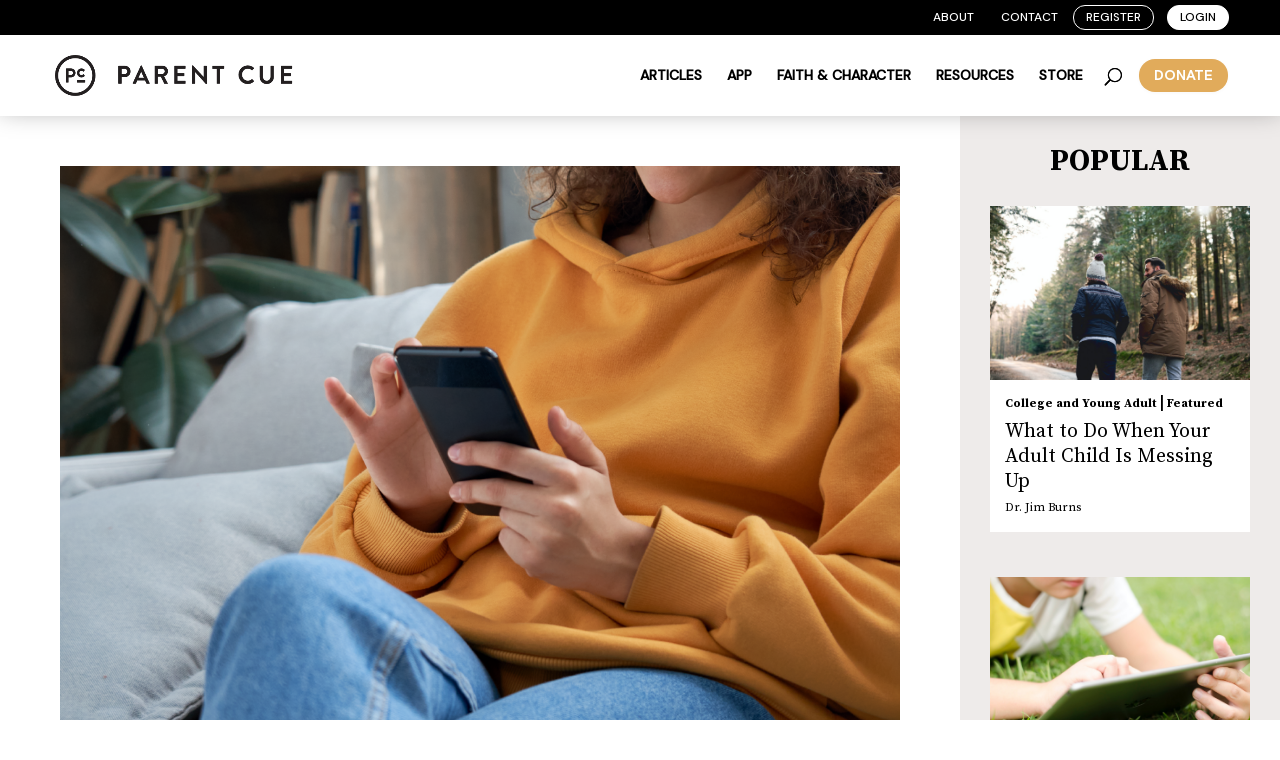

--- FILE ---
content_type: text/css
request_url: https://theparentcue.org/wp-content/themes/divi-child-orange/assets/css/app.css?ver=231019-130043
body_size: 17675
content:
@import url('https://fonts.googleapis.com/css2?family=DM+Sans:wght@500&family=Source+Serif+Pro:ital,wght@0,400;0,700;1,600&display=swap');
@import '../fonts/MyFontsWebfontsKit.css';
@import 'https://cdnjs.cloudflare.com/ajax/libs/flexboxgrid/6.3.1/flexboxgrid.min.css';
@import url("https://use.typekit.net/gpz8yqy.css");
@import url('https://fonts.googleapis.com/css2?family=Source+Serif+4&display=swap');
/*
 Theme Name: Parent Cue - Orange
 Theme URI: http://www.elegantthemes.com/gallery/divi/
 Template: Divi
 Author: Orange
 Author URI: https://www.orangeblogs.com
 Description: The Parent Cue theme in line with Orange's 2018 revamp of several sites.
 Tags: responsive-layout,one-column,two-columns,three-columns,four-columns,left-sidebar,right-sidebar,custom-background,custom-colors,featured-images,full-width-template,post-formats,rtl-language-support,theme-options,threaded-comments,translation-ready
 Version: 0.1.0.1535638434
 Updated: 2018-08-30 10:13:54
 */
.hide-typeform .typeform-widget {
  display: none; }

.hide-typeform .typeform-widget + script + div {
  display: none; }

.hide-typeform .typeform-widget + p + div {
  display: none; }

.display-none, .phase {
  display: none; }

.ajax-overlay {
  z-index: 999999;
  position: fixed;
  width: 100%;
  height: 100%;
  top: 0;
  left: 0;
  background: rgba(0, 0, 0, .5); }
  .ajax-overlay:before {
    content: '';
    position: absolute;
    left: 50%;
    top: 50%;
    transform: translate(-50%, -50%);
    border: 5px solid #f3f3f3;
    -webkit-animation: spin 1s linear infinite;
    animation: spin 1s linear infinite;
    border-top: 5px solid #21bdc4;
    border-radius: 50%;
    width: 50px;
    height: 50px; }

@keyframes spin {
  0% {
    transform: rotate(0deg); }

  100% {
    transform: rotate(360deg); } }
/* CSS needs to be removed after implementation in Builder */
* {
  box-sizing: border-box; }

body {
  font-family: 'Source Serif Pro', serif;
  font-size: 14px;
  color: #000;
  background-color: #fff;
  line-height: 1.7em;
  font-weight: 500;
  -webkit-font-smoothing: antialiased;
  -moz-osx-font-smoothing: grayscale;
  margin: 0;
  padding: 0; }
/**
 Menu CSS
 */
#top-header #et-secondary-nav li {
  margin: 0; }
  #top-header #et-secondary-nav li .sub-menu {
    width: 115px; }
    #top-header #et-secondary-nav li .sub-menu li {
      padding: 0 10px;
      text-align: center; }
  #top-header #et-secondary-nav li.menu-item-has-children > a {
    cursor: default;
    pointer-events: none;
    padding-right: 23px; }
    #top-header #et-secondary-nav li.menu-item-has-children > a:first-child:after {
      top: 4px;
      right: 8px; }
  #top-header #et-secondary-nav li.bordered > a, #top-header #et-secondary-nav li.filled > a {
    border: 1px solid #fff;
    border-radius: 20px; }
  #top-header #et-secondary-nav li.filled > a {
    background: white;
    color: black;
    margin-left: 10px; }
  #top-header #et-secondary-nav li a {
    padding: 5px 12px 5px; }
  #top-header > .container {
    padding: 5px 0; }

#mobile_menu li.menu-item-has-children > a {
  cursor: default;
  pointer-events: none; }

#mobile_menu li.bordered, #mobile_menu li.filled {
  border: 1px solid #000;
  border-radius: 5px;
  margin-top: 10px;
  text-align: center; }

#mobile_menu li.filled {
  background: #000; }
  #mobile_menu li.filled a {
    color: #fff; }

#main-header #mobile_menu ul.sub-menu {
  padding: 0; }
  #main-header #mobile_menu ul.sub-menu li {
    padding-left: 0; }
/* CSS needs to be used for custom design styling */
.w-100 {
  width: 100%; }

.border-top {
  border-top: 1px solid #000; }

.text-large {
  font-size: 18px; }

.text-right {
  text-align: right; }

.text-center {
  text-align: center; }

.d-flex {
  display: flex;
  justify-content: space-between;
  align-items: center; }

.d-block {
  display: block;
  width: 100%; }

.m-0 {
  margin: 0; }

.mb-0 {
  margin-bottom: 0; }

.mr-1 {
  margin-right: 0.8rem; }

.ml-1 {
  margin-left: 0.8rem; }

.pb-0 {
  padding-bottom: 0 !important; }

.mt-1 {
  margin-top: 10px; }

.mt-2 {
  margin-top: 20px; }

.mt-3 {
  margin-top: 30px; }

.mb-1 {
  margin-bottom: 10px !important; }

.mb-2 {
  margin-bottom: 20px; }

.mb-3 {
  margin-bottom: 30px; }

.mx-auto {
  margin-left: auto;
  margin-right: auto; }

.text-green p {
  color: #258c91 !important; }

.sm-border {
  position: relative;
  text-align: center;
  padding-top: 22px; }

.sm-border:before {
  position: absolute;
  content: '';
  top: 0;
  left: 50%;
  transform: translateX(-50%);
  border-top: 1px solid black;
  height: 2px;
  width: 40%; }

.title-account {
  text-align: center;
  margin: 65px 0 45px; }
/*
 .account-in a {
 color: $text-color;
 transition: all .3s ease;
 display: inline-block;
 }
 .account-in a:hover {
 color: $primary-mid !important;
 }*/
.account-in {
  padding: 60px 15px 80px;
  position: relative;
  background-size: cover; }
  @media (max-width: 489px) {
  .account-in {
    padding: 20px 15px 80px; } }
  .card-center {
    background: #fff;
    max-width: 550px;
    border-radius: 10px;
    padding: 35px 52px;
    margin: auto;
    min-height: 350px;
    font-size: 16px;
    border: 1px solid #000; }
  @media (max-width: 489px) {
  .card-center {
    padding: 35px 15px; } }
  .card-center h2, .card-center h1.h2, .card-center h3.h2, .card-center h4.h2, .card-center h5.h2 {
    padding: 15px 0; }

.card-grey {
  background: #eeebea;
  padding: 25px 20px;
  margin-bottom: 8px; }
  .card-grey p {
    margin-bottom: 18px; }
  .card-grey plast-child {
    margin: 0; }

.card-center p {
  margin: 2px 0 22px;
  padding-bottom: 0; }
  .card-center .resend-email {
    cursor: pointer; }
/*.btn-bordered,
 .btn-filled {
 color: #21BDC4 !important;
 display: inline-block;
 padding: 11px 30px 9px;
 border: 2px solid #21BDC4;
 background: #fff;
 font-weight: bold;
 font-size: 16px;
 border-radius: 100px;
 text-transform: uppercase;
 text-align: center;
 text-decoration: none;
 cursor: pointer;
 transition: all .3s ease;
 outline: 0;
 }
 .btn-bordered:hover {
 color: #206089 !important;
 border: 2px solid #206089;
 }
 .btn-filled {
 background: #21BDC4;
 color: #fff !important;
 }
 .btn-filled:hover {
 background-color: #206089;
 border-color: #206089;
 }
 .btn-resource{
 border-radius: 4px;
 box-shadow: rgba(0, 0, 0, 0.1) 0px 3px 12px 0;
 padding: 10px 17px 8px;
 font-size: 24px;
 font-family: $secondary-font;
 }
 */
.btn-link {
  border: 0;
  padding: 0;
  background: transparent;
  text-decoration: underline;
  font-size: 16px; }

.field-in {
  padding: 17px 10px 1px !important;
  height: 42px;
  width: 100%;
  font-size: 16px;
  outline: none; }

.account-in input:focus, .account-in select:focus, .account-in textarea:focus {
  border: 1px solid #000; }

.form-field {
  margin-bottom: 10px; }
/* -- Custom Checkbox / Select -- */
.checkbox-custom {
  position: relative;
  margin-top: 15px; }

.checkbox-custom + .checkbox-custom {
  margin-top: 10px; }

.checkbox-custom input {
  padding: 0;
  margin: 2px 0 0 1px;
  opacity: 0;
  position: absolute;
  z-index: 5;
  width: 25px;
  height: 25px; }

.checkbox-custom label {
  position: relative;
  font-weight: normal;
  margin: 0;
  color: #000;
  font-size: 16px;
  padding-left: 38px;
  display: block;
  min-height: 30px; }

.checkbox-custom label a {
  color: #000; }

.checkbox-custom label:before {
  content: "";
  -webkit-appearance: none;
  background-color: transparent;
  border: 1px solid #000;
  box-shadow: 0 1px 2px rgba(0, 0, 0, 0.05), inset 0px -15px 10px -12px rgba(0, 0, 0, 0.05);
  padding: 13px;
  display: inline-block;
  position: absolute;
  vertical-align: middle;
  margin-right: 10px;
  top: -2px;
  border-radius: 50%;
  left: 0; }

.checkbox-custom input:checked + label:after {
  position: absolute;
  content: "";
  display: inline-block;
  top: 4px;
  left: 11px;
  width: 5px;
  height: 11px;
  border: solid #000;
  border-width: 0 2px 2px 0;
  transform: rotate(45deg); }

.custom-select {
  position: relative; }

.custom-select select {
  -webkit-appearance: none;
  color: #000;
  border: 1px solid #000;
  border-radius: 0;
  background: #fff;
  padding: 6px 25px 6px 10px;
  height: 42px;
  width: 100%;
  font-size: 16px;
  outline: none; }

.custom-select:after {
  display: inline-block;
  font: normal normal normal 14px/1 FontAwesome;
  font-size: inherit;
  text-rendering: auto;
  -webkit-font-smoothing: antialiased;
  -moz-osx-font-smoothing: grayscale;
  content: "\f107";
  right: 10px;
  top: 12px;
  font-size: 1.2rem;
  font-weight: bold;
  pointer-events: none;
  position: absolute; }
/* -- Modal -- */
.blocker {
  z-index: 999991 !important; }

.jquery-modal .modal {
  border-radius: 0; }
  @media (max-width: 489px) {
  .jquery-modal .modal {
    padding: 15px;
    width: 100%; } }
  .jquery-modal .modal .card-center {
    min-height: auto;
    border: none; }
  @media (max-width: 489px) {
    .jquery-modal .modal .card-center {
      padding: 0; } }

#editChild .fields-small {
  border-bottom: 0;
  padding-bottom: 0;
  margin-bottom: 0; }
/* -- Field Animation -- */
.login-form .transition-field {
  position: relative;
  display: flex;
  flex-flow: column-reverse; }

.login-form .transition-field label, .login-form .transition-field input {
  transition: all 0.2s;
  touch-action: manipulation; }

.login-form .transition-field label {
  pointer-events: none;
  position: absolute;
  left: 10px;
  top: 10px; }

.login-form .transition-field input:focus + label, .login-form .transition-field label.active {
  top: 5px;
  line-height: 1;
  font-size: 12px;
  font-weight: 600;
  color: #000; }

.app-wrap {
  background-color: #ecf0f5;
  padding: 20px 2rem; }

.app-wrap .buttons {
  max-width: 330px; }
/* === datepicker ====*/
.datepicker-wrap {
  display: flex;
  flex-wrap: wrap; }

.datepicker-wrap .transition-field {
  width: calc(100% - 42px);
  margin-right: 2px; }

.datepicker-wrap .form-error {
  width: 100%; }

.ui-state-disabled {
  background: #fafafa; }

.ui-state-disabled .ui-state-default {
  color: #ccc !important;
  cursor: not-allowed; }

.cal-icon {
  width: 40px;
  display: flex;
  align-items: center;
  justify-content: center;
  background: #000;
  color: #fff; }
/*== Error ==
 */
.form-error {
  color: #c14343 !important;
  font-size: 15px;
  margin-top: 5px;
  line-height: 1.3; }

.form-success {
  color: #155724;
  background-color: #d4edda;
  border-color: #c3e6cb !important;
  font-size: 15px;
  margin-top: 20px;
  padding: 10px 15px;
  border: 1px solid;
  border-radius: 4px; }

span.form-error {
  position: relative;
  padding-left: 15px; }

span.form-error:before {
  position: absolute;
  content: '';
  width: 5px;
  height: 5px;
  background: #c14343;
  border-radius: 50%;
  top: 7px;
  left: 0; }

.remove {
  font-size: 25px; }
/*== menu drodown ==*/
.user-logged-in .sub-menu {
  width: auto !important;
  padding: 0 !important; }
/*=== responsive ====*/
@media (max-width: 489px) {
  .app-wrap .buttons {
    justify-content: center;
    flex-wrap: wrap; }

  .app-wrap a {
    margin-right: 0; } }
/*=== resources page ===*/
.resource-assests a {
  text-decoration: none;
  padding: 15px;
  border: 1px solid;
  border-radius: 20px; }

.resource-assests .resources-button {
  margin: 40px; }

.hidden-form-section {
  visibility: hidden;
  max-height: 5px; }

@font-face {
  font-family: BasisGrotesqueProBold;
  src: url(../fonts/BasisGrotesquePro-Bold.ttf); }

@media (max-width: 980px) {
  .button-donate {
    display: none !important; } }

@media only screen and (min-width: 981px) {
  .button-donate {
    font-family: BasisGrotesqueProBold !important;
    font-weight: 500;
    align-items: center;
    background-clip: padding-box;
    background-color: #e1ab5b;
    border: 1px solid transparent;
    border-radius: 50px;
    box-shadow: rgba(0, 0, 0, 0.02) 0 1px 3px 0;
    box-sizing: border-box;
    color: #fff;
    cursor: pointer;
    display: inline-flex;
    font-size: 14px;
    justify-content: center;
    line-height: 1.25;
    margin: 0;
    padding: 8px 15px;
    position: relative;
    text-decoration: none;
    transition: all 250ms;
    user-select: none;
    -webkit-user-select: none;
    touch-action: manipulation;
    vertical-align: baseline;
    width: auto;
    float: right;
    margin-top: -10px;
    margin-left: 15px; }

  .button-donate:hover, .button-donate:focus {
    opacity: 0.8;
    box-shadow: rgba(0, 0, 0, 0.1) 0 4px 12px; }

  .button-donate:hover {
    transform: translateY(-1px); }

  .button-donate:active {
    background-color: #c85000;
    box-shadow: rgba(0, 0, 0, .06) 0 2px 4px;
    transform: translateY(0); }

  .button-donate-a {
    text-decoration: none !important; }

  span.et_close_search_field {
    right: 100px !important; }

  #et_top_search {
    float: left !important; }

  .mobile-donate-menu-item {
    display: none !important; } }

.bg-gray {
  background: #eeebea; }

.bg-primary {
  background: #000; }

.bg-secondary {
  background: #000; }

.bg-gray-to-white {
  background: #eeebea; }

.bg-waves {
  background: #21bdc4 url(../images/background/waves-graphic@2x.jpg) no-repeat center center/cover; }

.text-primary {
  color: #000 !important; }

.text-secondary {
  color: #000 !important; }

.has-text-white, .has-text-white * {
  color: #fff; }

.nowrap {
  white-space: nowrap; }

.hidden {
  display: none; }

.et_pb_row, .container {
  margin: auto; }
  @media only screen and (max-width: 767px) {
  .et_pb_row, .container {
    width: 92%; } }
  @media only screen and (min-width: 48em) {
  .et_pb_row, .container {
    width: 92%; } }
  @media only screen and (min-width: 64em) {
  .et_pb_row, .container {
    width: 92%; } }
  @media only screen and (min-width: 75em) {
  .et_pb_row, .container {
    width: 92%;
    max-width: 1380px; } }

@media (max-width: 767px) {
    [class*="col-sm"]:not([class*="col-xs"]) {
      -ms-flex-preferred-size: 100%;
      flex-basis: 100%;
      max-width: 100%;
      padding-left: 1.5rem;
      padding-right: 1.5rem; } }

@media only screen and (min-width: 75em) {
  .col-lg, .col-lg-1, .col-lg-10, .col-lg-11, .col-lg-12, .col-lg-2, .col-lg-3, .col-lg-4, .col-lg-5, .col-lg-6, .col-lg-7, .col-lg-8, .col-lg-9, .col-lg-offset-0, .col-lg-offset-1, .col-lg-offset-10, .col-lg-offset-11, .col-lg-offset-12, .col-lg-offset-2, .col-lg-offset-3, .col-lg-offset-4, .col-lg-offset-5, .col-lg-offset-6, .col-lg-offset-7, .col-lg-offset-8, .col-lg-offset-9 {
    padding-right: 1.5rem;
    padding-left: 1.5rem; } }

@media only screen and (min-width: 64em) {
  .col-md, .col-md-1, .col-md-10, .col-md-11, .col-md-12, .col-md-2, .col-md-3, .col-md-4, .col-md-5, .col-md-6, .col-md-7, .col-md-8, .col-md-9, .col-md-offset-0, .col-md-offset-1, .col-md-offset-10, .col-md-offset-11, .col-md-offset-12, .col-md-offset-2, .col-md-offset-3, .col-md-offset-4, .col-md-offset-5, .col-md-offset-6, .col-md-offset-7, .col-md-offset-8, .col-md-offset-9 {
    padding-right: 1.5rem;
    padding-left: 1.5rem; } }

@media only screen and (min-width: 48em) {
  .col-sm, .col-sm-1, .col-sm-10, .col-sm-11, .col-sm-12, .col-sm-2, .col-sm-3, .col-sm-4, .col-sm-5, .col-sm-6, .col-sm-7, .col-sm-8, .col-sm-9, .col-sm-offset-0, .col-sm-offset-1, .col-sm-offset-10, .col-sm-offset-11, .col-sm-offset-12, .col-sm-offset-2, .col-sm-offset-3, .col-sm-offset-4, .col-sm-offset-5, .col-sm-offset-6, .col-sm-offset-7, .col-sm-offset-8, .col-sm-offset-9 {
    padding-right: 1.5rem;
    padding-left: 1.5rem; } }

.col-xs, .col-xs-1, .col-xs-10, .col-xs-11, .col-xs-12, .col-xs-2, .col-xs-3, .col-xs-4, .col-xs-5, .col-xs-6, .col-xs-7, .col-xs-8, .col-xs-9, .col-xs-offset-0, .col-xs-offset-1, .col-xs-offset-10, .col-xs-offset-11, .col-xs-offset-12, .col-xs-offset-2, .col-xs-offset-3, .col-xs-offset-4, .col-xs-offset-5, .col-xs-offset-6, .col-xs-offset-7, .col-xs-offset-8, .col-xs-offset-9 {
  padding-right: 1.5rem;
  padding-left: 1.5rem; }

.col-center {
  margin: auto; }

.row {
  margin-left: -1.5rem;
  margin-right: -1.5rem; }
  .row.thinner {
    margin-left: -0.9rem;
    margin-right: -0.9rem; }
  .row.thinner > [class*="col-"] {
    padding-left: 0.9rem;
    padding-right: 0.9rem; }
  .row.no-margin {
    margin-left: 0;
    margin-right: 0; }

@media (max-width: 767px) {
    .xs-hide {
      display: none; } }

.et_pb_row, .container.has-thinner {
  padding-left: 10px;
  padding-right: 10px; }

.ttu, .pagination a, .next-prev a {
  text-transform: uppercase; }

.ttn {
  text-transform: none; }

.tac {
  text-align: center; }

.tar {
  text-align: right; }

.taj {
  text-align: justify; }

.rounded, .et_pb_button, .pagination a, .next-prev a {
  border-radius: 100px; }

.full-width, .podcast-widgets {
  width: 100vw;
  position: relative;
  left: 50%;
  right: 50%;
  margin-left: -50vw;
  margin-right: -50vw; }

.et_pb_row.et_pb_row_fullwidth.full-width, .podcast-widgets.et_pb_row.et_pb_row_fullwidth, .podcast-widgets {
  width: 100vw !important;
  max-width: 100vw !important; }

.db {
  display: block; }

.posr {
  position: relative; }

.oh {
  overflow: hidden; }

.fl, .left {
  float: left; }

.fr, .right {
  float: right; }

.pad-5p {
  padding: 5%; }

.pad-10p {
  padding: 10%; }

.padt-5p {
  padding-top: 5%; }

.padt-10 {
  padding-top: 10px; }

.padt-0 {
  padding-top: 0; }

#posts-list #infinite-handle {
  width: 100%;
  margin-bottom: 20px;
  text-align: center; }
  #posts-list #infinite-handle span {
    display: block;
    background: none;
    padding: 0; }

.btn, .et_pb_button, .pagination a, .next-prev a, button, #posts-list #infinite-handle span button, input[type="submit"] button {
  display: inline-block;
  padding: 0.5em 1em;
  border: 1px solid #000;
  background: #fff;
  color: #000;
  font-weight: bold;
  font-size: 16px;
  line-height: 1.7em;
  text-align: center;
  outline: 0;
  cursor: pointer;
  text-decoration: none;
  font-family: 'DM Sans', sans-serif;
  border-radius: 100px; }
  .btn.btn-primary, .et_pb_button.btn-primary, .pagination a.btn-primary, .next-prev a.btn-primary, .pagination a, .next-prev a, button.btn-primary, #posts-list #infinite-handle span button.btn-primary, input[type="submit"] button.btn-primary {
    background-color: #000;
    border-color: #000;
    color: #fff !important; }
  .btn.btn-primary:hover, .et_pb_button.btn-primary:hover, .et_pb_button:hover.btn-primary, .et_pb_button:focus.btn-primary, .pagination a.btn-primary:hover, .next-prev a.btn-primary:hover, .pagination a:hover, .next-prev a:hover, button.btn-primary:hover, #posts-list #infinite-handle span button.btn-primary:hover, input[type="submit"] button.btn-primary:hover, .btn.btn-primary:focus, .et_pb_button.btn-primary:focus, .pagination a.btn-primary:focus, .next-prev a.btn-primary:focus, .pagination a:focus, .next-prev a:focus, button.btn-primary:focus, #posts-list #infinite-handle span button.btn-primary:focus, input[type="submit"] button.btn-primary:focus {
    background-color: #eeebea;
    border-color: #000;
    color: #000 !important;
    padding: 0.5em 1em;
    /*override divi style*/
    border: 1px solid;
    /*override divi style*/ }
  .btn.btn-secondary, .et_pb_button.btn-secondary, .et_pb_button, .pagination a.btn-secondary, .pagination a.et_pb_button, .next-prev a.btn-secondary, .next-prev a.et_pb_button, .et_pb_button.btn, button.btn-secondary, button.et_pb_button, #posts-list #infinite-handle span button.btn-secondary, #posts-list #infinite-handle span button.et_pb_button, input[type="submit"] button.btn-secondary, input[type="submit"] button.et_pb_button {
    background-color: transparent;
    border-color: #000;
    color: #000 !important; }
  .btn.btn-secondary:hover, .et_pb_button.btn-secondary:hover, .et_pb_button.et_pb_button:hover, .et_pb_button:hover, .et_pb_button:focus, .et_pb_button:hover.btn-secondary, .et_pb_button:focus.btn-secondary, .et_pb_button.et_pb_button:focus, .pagination a.btn-secondary:hover, .pagination a.et_pb_button:hover, .pagination a.et_pb_button:focus, .next-prev a.btn-secondary:hover, .next-prev a.et_pb_button:hover, .next-prev a.et_pb_button:focus, .et_pb_button.btn:hover, .et_pb_button:hover.btn, .et_pb_button:focus.btn, button.btn-secondary:hover, button.et_pb_button:hover, button.et_pb_button:focus, #posts-list #infinite-handle span button.btn-secondary:hover, #posts-list #infinite-handle span button.et_pb_button:hover, #posts-list #infinite-handle span button.et_pb_button:focus, input[type="submit"] button.btn-secondary:hover, input[type="submit"] button.et_pb_button:hover, input[type="submit"] button.et_pb_button:focus, .btn.btn-secondary:focus, .et_pb_button.btn-secondary:focus, .pagination a.btn-secondary:focus, .next-prev a.btn-secondary:focus, .et_pb_button.btn:focus, button.btn-secondary:focus, #posts-list #infinite-handle span button.btn-secondary:focus, input[type="submit"] button.btn-secondary:focus {
    color: #fff !important;
    background-color: #000;
    border-color: #000;
    padding: 0.5em 1em;
    /*override divi style*/
    border: 1px solid;
    /*override divi style*/ }
  .btn.btn-white, .et_pb_button.btn-white, .pagination a.et_pb_button, .next-prev a.et_pb_button, .pagination a.btn-white, .pagination .pagination a, .pagination .next-prev a, .next-prev .pagination a, .next-prev a.btn-white, .next-prev .next-prev a, .pagination a.btn, .next-prev a.btn, button.btn-white, #posts-list #infinite-handle span button.btn-white, input[type="submit"] button.btn-white {
    background: #fff; }
  .btn.btn-white-border, .et_pb_button.btn-white-border, .pagination a.btn-white-border, .next-prev a.btn-white-border, button.btn-white-border, #posts-list #infinite-handle span button.btn-white-border, input[type="submit"] button.btn-white-border {
    border-color: white;
    color: white !important; }
  .btn.btn-white-border:hover, .et_pb_button.btn-white-border:hover, .et_pb_button:hover.btn-white-border, .et_pb_button:focus.btn-white-border, .pagination a.btn-white-border:hover, .next-prev a.btn-white-border:hover, button.btn-white-border:hover, #posts-list #infinite-handle span button.btn-white-border:hover, input[type="submit"] button.btn-white-border:hover {
    background: rgba(0, 0, 0, 0.2); }
  .btn .icon, .et_pb_button .icon, .pagination a .icon, .next-prev a .icon, button .icon, #posts-list #infinite-handle span button .icon, input[type="submit"] button .icon {
    max-width: 1.5em;
    display: inline-block;
    margin-right: 3px; }
  .btn.large, .et_pb_button.large, .pagination a.large, .next-prev a.large, button.large, #posts-list #infinite-handle span button.large, input[type="submit"] button.large {
    font-size: 20px; }
  @media (max-width: 900px) {
    .btn.large, .et_pb_button.large, .pagination a.large, .next-prev a.large, button.large, #posts-list #infinite-handle span button.large, input[type="submit"] button.large {
      font-size: 18px; } }
  .btn.small, .et_pb_button.small, .pagination a.small, .next-prev a.small, button.small, #posts-list #infinite-handle span button.small, input[type="submit"] button.small {
    font-size: 12px; }

.et_pb_button::after {
  content: ""; }

::-webkit-input-placeholder {
  /* Chrome/Opera/Safari */
  color: #666 !important; }

::-moz-placeholder {
  /* Firefox 19+ */
  color: #666 !important; }

:-ms-input-placeholder {
  /* IE 10+ */
  color: #666 !important; }

:-moz-placeholder {
  /* Firefox 18- */
  color: #666 !important; }

body .et_pb_contact_form_container .et_pb_contact_field_1.et_pb_contact_field .input::-webkit-input-placeholder {
  color: #666 !important; }

body {
  /*
   .et_pb_contact .et_pb_contact_field_half {
   float: none;
   width: 100%;
   }
   .et_pb_contact_submit, .et_password_protected_form .et_submit_button, .et_pb_bg_layout_light .et_pb_newsletter_button, .comment-reply-link, .form-submit .et_pb_button, .et_pb_bg_layout_light .et_pb_promo_button, .et_pb_bg_layout_light .et_pb_more_button, .woocommerce a.button.alt, .woocommerce-page a.button.alt, .woocommerce button.button.alt, .woocommerce-page button.button.alt, .woocommerce input.button.alt, .woocommerce-page input.button.alt, .woocommerce #respond input#submit.alt, .woocommerce-page #respond input#submit.alt, .woocommerce #content input.button.alt, .woocommerce-page #content input.button.alt, .woocommerce a.button, .woocommerce-page a.button, .woocommerce button.button, .woocommerce-page button.button, .woocommerce input.button, .woocommerce-page input.button, .et_pb_contact p input[type="checkbox"]:checked+label i:before, .et_pb_bg_layout_light.et_pb_module.et_pb_button {
   background: #21bdc4;
   border-radius: 40px;
   color: #fff;
   font-family: $secondary-font;
   font-weight: bold;
   text-transform: uppercase;
   font-size: 1.2em;
   padding: 0.3em 1.7em;
   border: none;
   }
   .et_pb_bg_layout_light .et_pb_button:hover, .et_pb_bg_layout_light.et_pb_button:hover, .et_pb_contact_reset:hover, .et_pb_contact_submit:hover, .et_pb_pricing_table_button:hover {
   background: $primary;
   padding: 0.3em 1.7em;
   }
   .et_pb_button:after, .et_pb_button:before {
   font-size: 1.7em;
   }
   .et_pb_button:hover, .et_pb_module .et_pb_button:hover {
   border: none;
   padding: 0.3em 2.2em 0.3em 1.7em;
   }
   */ }
  body a, body a img {
    transition: 0.15s ease-out; }
  body a:hover img {
    opacity: 0.9; }
  body a {
    color: #000;
    text-decoration: underline; }
  body a:hover {
    color: #d56c47;
    text-decoration: none; }

img {
  vertical-align: top; }

h1, h2.h1, h2#main-footer:after, h3.h1, h3#main-footer:after, h4.h1, h4#main-footer:after, h5.h1, h5#main-footer:after, .h1, #main-footer:after {
  font-weight: bold;
  font-family: 'Source Serif 4', serif;
  letter-spacing: -0.02em;
  line-height: 1;
  font-size: 90px; }
  h1.content, .h1.content, #main-footer:after.content {
    margin-bottom: 0.3em; }
  @media (max-width: 900px) {
  h1, h2.h1, h2#main-footer:after, h3.h1, h3#main-footer:after, h4.h1, h4#main-footer:after, h5.h1, h5#main-footer:after, .h1, #main-footer:after {
    font-size: 46px; } }
  @media (max-width: 767px) {
  h1, h2.h1, h2#main-footer:after, h3.h1, h3#main-footer:after, h4.h1, h4#main-footer:after, h5.h1, h5#main-footer:after, .h1, #main-footer:after {
    font-size: 40px; } }

h2, h1.h2, h3.h2, h4.h2, h5.h2, .h2 {
  font-weight: bold;
  font-family: 'DM Sans', sans-serif;
  font-size: 40px;
  line-height: 1.2;
  color: #000; }
  @media (max-width: 900px) {
  h2, h1.h2, h3.h2, h4.h2, h5.h2, .h2 {
    font-size: 30px;
    line-height: 1.15; } }

h3, h1.h3, h2.h3, h4.h3, h5.h3, .h3 {
  font-weight: bold;
  font-family: 'Source Serif Pro', serif;
  font-size: 30px; }
  @media (max-width: 900px) {
  h3, h1.h3, h2.h3, h4.h3, h5.h3, .h3 {
    font-size: 25px; } }

h4, h1.h4, h2.h4, h3.h4, h5.h4, .h4 {
  font-weight: bold;
  font-family: 'DM Sans', sans-serif;
  font-size: 20px; }

h5, h1.h5, h2.h5, h3.h5, h4.h5, .h5 {
  font-weight: bold;
  font-family: 'DM Sans', sans-serif;
  font-size: 14px; }

p {
  font-size: 16px;
  line-height: 1.5; }
  p.large {
    font-size: 20px;
    line-height: 1.45; }

.small, small, .small *, small * {
  font-size: 12px; }

hr {
  border: none;
  border-top: 1px solid #777; }

label {
  cursor: pointer; }

#et-main-area {
  overflow: hidden; }

form[data-sf-form-id="20398"] > ul, .post-type-filters > ul {
  padding: 0; }
  form[data-sf-form-id="20398"] > ul li, .post-type-filters > ul li {
    display: flex;
    justify-content: center; }
  form[data-sf-form-id="20398"] .sf-field-search, .post-type-filters .sf-field-search {
    padding: 0 10px 80px; }
  @media (min-width: 600px) {
    form[data-sf-form-id="20398"] .sf-field-search, .post-type-filters .sf-field-search {
      padding-bottom: 60px; } }
  form[data-sf-form-id="20398"] .sf-field-post_type, .post-type-filters .sf-field-post_type {
    position: absolute;
    bottom: 0;
    width: 100vw;
    left: 50%;
    margin-left: -50vw;
    margin-bottom: -100px;
    background: #000; }
  form[data-sf-form-id="20398"] .sf-field-post_type > ul, .post-type-filters .sf-field-post_type > ul {
    padding: 0;
    display: flex;
    flex-wrap: wrap;
    justify-content: center; }
  form[data-sf-form-id="20398"] [data-sf-field-input-type="checkbox"] li, .post-type-filters [data-sf-field-input-type="checkbox"] li {
    cursor: pointer; }
  form[data-sf-form-id="20398"] [data-sf-field-input-type="checkbox"] li:nth-child(1) label::before, .post-type-filters [data-sf-field-input-type="checkbox"] li:nth-child(1) label::before, form[data-sf-form-id="20398"] [data-sf-field-input-type="checkbox"] li:nth-child(2) label::before, .post-type-filters [data-sf-field-input-type="checkbox"] li:nth-child(2) label::before, form[data-sf-form-id="20398"] [data-sf-field-input-type="checkbox"] li:nth-child(3) label::before, .post-type-filters [data-sf-field-input-type="checkbox"] li:nth-child(3) label::before, form[data-sf-form-id="20398"] [data-sf-field-input-type="checkbox"] li:nth-child(4) label::before, .post-type-filters [data-sf-field-input-type="checkbox"] li:nth-child(4) label::before {
    content: "";
    display: inline-block;
    width: 13px;
    height: 13px;
    margin-right: 4px;
    background-image: url(../images/icons/post/type-icon-post-white.svg);
    background-position: center center;
    background-repeat: no-repeat;
    background-size: contain; }
  form[data-sf-form-id="20398"] [data-sf-field-input-type="checkbox"] li:nth-child(2) label::before, .post-type-filters [data-sf-field-input-type="checkbox"] li:nth-child(2) label::before {
    background-image: url(../images/icons/resources/type-icon-resources-white.svg); }
  form[data-sf-form-id="20398"] [data-sf-field-input-type="checkbox"] li:nth-child(3) label::before, .post-type-filters [data-sf-field-input-type="checkbox"] li:nth-child(3) label::before {
    background-image: url(../images/icons/podcast/type-icon-podcast-white.svg); }
  form[data-sf-form-id="20398"] [data-sf-field-input-type="checkbox"] li:nth-child(4) label::before, .post-type-filters [data-sf-field-input-type="checkbox"] li:nth-child(4) label::before {
    background-image: url(../images/icons/video/type-icon-video-white.svg); }
  form[data-sf-form-id="20398"] [data-sf-field-input-type="checkbox"] label, .post-type-filters [data-sf-field-input-type="checkbox"] label {
    display: block;
    border: 1px solid;
    border-radius: 30px;
    padding: 9px 20px;
    text-align: center;
    font-weight: bold;
    font-size: 17px;
    cursor: pointer;
    transition: 0.2s all ease-out;
    margin-left: 8px;
    margin-right: 8px;
    background-color: #000; }
  form[data-sf-form-id="20398"] input.sf-input-checkbox, .post-type-filters input.sf-input-checkbox {
    visibility: hidden;
    height: 0;
    display: none; }
  form[data-sf-form-id="20398"] input.sf-input-checkbox + label, .post-type-filters input.sf-input-checkbox + label {
    color: rgba(255, 255, 255, 0.6);
    border-color: rgba(255, 255, 255, 0.2); }
  form[data-sf-form-id="20398"] input.sf-input-checkbox + label:hover, .post-type-filters input.sf-input-checkbox + label:hover {
    color: rgba(255, 255, 255, 0.8); }
  form[data-sf-form-id="20398"] input.sf-input-checkbox:checked + label, .post-type-filters input.sf-input-checkbox:checked + label {
    color: rgba(255, 255, 255, 1);
    border-color: #fff; }
  form[data-sf-form-id="20398"] .sf-option-active input.sf-input-checkbox + label, .post-type-filters .sf-option-active input.sf-input-checkbox + label {
    color: #fff; }
  form[data-sf-form-id="20398"] .search-filter-scroll-loading, .post-type-filters .search-filter-scroll-loading {
    margin-left: auto;
    margin-right: auto;
    margin-bottom: 30px; }
  form[data-sf-form-id="20398"] input.sf-input-text, .post-type-filters input.sf-input-text {
    color: #000;
    font-size: 16px;
    border: 1px solid #000;
    padding: 3px 18px;
    line-height: 2.1;
    border-radius: 3px; }
  form[data-sf-form-id="20398"] .sf-field-search label::before, .post-type-filters .sf-field-search label::before {
    content: "Searching for ";
    font-size: 23px;
    line-height: 1;
    display: inline-block;
    margin-right: 13px;
    margin-bottom: 12px;
    position: relative;
    top: 3px; }

.sf-option-active .sf-label-checkbox::after {
  content: "×";
  display: inline-block;
  margin-left: 10px;
  font-weight: 400;
  color: #000; }

.no-results {
  margin: 80px 0; }

.post-type-filters ul {
  display: flex;
  justify-content: center;
  margin-top: 15px;
  flex-wrap: wrap; }
  @media (max-width: 767px) {
    .post-type-filters ul {
      top: 90px; } }
  .post-type-filters ul li.sf-level-0 {
    margin-bottom: 5px; }
  @media (max-width: 500px) {
      .post-type-filters ul li.sf-level-0 label.sf-label-checkbox::before {
        width: 20px;
        height: 21px;
        margin-right: 0px;
        position: relative;
        top: 2px; }
      .post-type-filters ul li.sf-level-0 span {
        display: none; } }
/*** Take out the divider line between content and sidebar ***/
#main-content .container:before {
  background: none; }
/*** Hide Sidebar ***/
#sidebar {
  display: none; }
/*** Expand the content area to fullwidth ***/
@media (min-width: 981px) {
  #left-area {
    width: 100%;
    padding: 23px 0px 0px !important;
    float: none !important; } }

@media (max-width: 980px) {
  #et-top-navigation {
    padding-right: 15px; } }

@media (max-width: 980px) {
  .et_header_style_left #logo {
    max-width: 43%; } }

@media (max-width: 900px) {
    .et_pb_post h2, .et_pb_post h1.h2, .et_pb_post h3.h2, .et_pb_post h4.h2, .et_pb_post h5.h2 {
      font-size: 30px;
      line-height: 1.15; } }

#left-area #sidebar, .home #sidebar {
  width: 100%;
  padding: 0;
  display: block; }
  #left-area #sidebar *, .home #sidebar * {
    color: #000; }
  #left-area #sidebar h2, #left-area #sidebar h1.h2, #left-area #sidebar h3.h2, #left-area #sidebar h4.h2, #left-area #sidebar h5.h2, .home #sidebar h2, .home #sidebar h1.h2, .home #sidebar h3.h2, .home #sidebar h4.h2, .home #sidebar h5.h2 {
    font-size: 30px;
    text-align: center;
    text-transform: uppercase;
    margin-bottom: 10px; }
  #left-area #sidebar .post-listing, .home #sidebar .post-listing {
    margin-top: 0; }
  #left-area #sidebar [id*="widget-post"]:not(:last-child), .home #sidebar [id*="widget-post"]:not(:last-child) {
    margin-bottom: 45px; }
  #left-area #sidebar .widget, .home #sidebar .widget {
    padding: 30px;
    list-style: none; }
  @media (min-width: 1450px) {
      #left-area #sidebar .widget, .home #sidebar .widget {
        padding: 10%; } }
  @media (min-width: 1600px) {
      #left-area #sidebar .widget, .home #sidebar .widget {
        padding: 13%; } }
  @media (min-width: 1750px) {
      #left-area #sidebar .widget, .home #sidebar .widget {
        padding: 16%; } }
  #left-area #sidebar .popular-posts h3, #left-area #sidebar .popular-posts h1.h3, #left-area #sidebar .popular-posts h2.h3, #left-area #sidebar .popular-posts h4.h3, #left-area #sidebar .popular-posts h5.h3, .home #sidebar .popular-posts h3, .home #sidebar .popular-posts h1.h3, .home #sidebar .popular-posts h2.h3, .home #sidebar .popular-posts h4.h3, .home #sidebar .popular-posts h5.h3 {
    margin-bottom: 20px;
    text-align: center;
    text-transform: uppercase; }

.blog .popular-posts:first-child, .archive .popular-posts:first-child {
  margin-top: 50px !important; }

.widget-area .podcast-links-main .podcast-links {
  justify-content: space-between;
  flex-wrap: wrap; }
  .widget-area .podcast-links-main {
    padding-bottom: 0; }
  .widget-area .podcast-links-main img {
    height: 40px;
    max-width: 55px;
    margin-top: 10px; }

@media (min-width: 981px) {
    .single #left-area, .blog #left-area, .archive #left-area, .author #left-area, .home #left-area, .post-type-archive-video #left-area {
      padding-top: 0 !important; } }

@media (max-width: 900px) {
      .post-type-archive-podcast .heading-bar .container {
        padding-left: 30px;
        padding-right: 30px; } }
  .post-type-archive-podcast .post-listing .white-post {
    height: 100%; }
  .post-type-archive-podcast .post-listing .white-post .post-meta {
    margin-bottom: -25px; }
  @media (min-width: 1200px) {
  .post-type-archive-podcast .podcasts-wrapper, .post-type-archive-podcast .infinite-wrap {
    display: flex;
    flex-wrap: wrap;
    justify-content: space-between; }
    .post-type-archive-podcast .podcasts-wrapper article, .post-type-archive-podcast .infinite-wrap article {
      flex-basis: 49%;
      border: 1px solid #eeebea;
      margin-bottom: 2%;
      padding: 2% 3%; }
      .post-type-archive-podcast .podcasts-wrapper article h3, .post-type-archive-podcast .podcasts-wrapper article h1.h3, .post-type-archive-podcast .podcasts-wrapper article h2.h3, .post-type-archive-podcast .podcasts-wrapper article h4.h3, .post-type-archive-podcast .podcasts-wrapper article h5.h3, .post-type-archive-podcast .infinite-wrap article h3, .post-type-archive-podcast .infinite-wrap article h1.h3, .post-type-archive-podcast .infinite-wrap article h2.h3, .post-type-archive-podcast .infinite-wrap article h4.h3, .post-type-archive-podcast .infinite-wrap article h5.h3 {
        line-height: 1.2; }
      .post-type-archive-podcast .podcasts-wrapper article .post-meta, .post-type-archive-podcast .infinite-wrap article .post-meta {
        margin-bottom: -25px;
        padding-bottom: 0; }

    .post-type-archive-podcast .podcasts-wrapper .et_pb_post.podcast .episode-number, .post-type-archive-podcast .infinite-wrap .et_pb_post.podcast .episode-number {
      font-size: 4.5vw; } }

#left-area #sidebar.promomini-sidebar-widgets {
  float: none;
  width: 75vw;
  position: relative;
  left: 50%;
  transform: translateX(-50%);
  margin-bottom: 3em; }
  @media (max-width: 767px) {
    #left-area #sidebar.promomini-sidebar-widgets {
      width: 100%; } }
  #left-area #sidebar.promomini-sidebar-widgets + div {
    border-top: none; }
  #left-area > .podcast:first-child {
    padding-top: 0; }

#left-area ul, .comment-content ul, .entry-content ul, body.et-pb-preview #main-content .container ul {
  line-height: 1.5; }

.sumome-share-client-wrapper-left-page {
  display: none !important; }

.et_fixed_nav #main-header {
  box-shadow: 0 -6px 24px 0 rgba(0, 0, 0, 0.35); }

#top-header, #top-menu, #mobile_menu {
  /* most menu styles applied through divi */ }
  #top-header li.menu-item a, #top-menu li.menu-item a, #mobile_menu li.menu-item a {
    font-family: 'DM Sans', sans-serif;
    line-height: 1.1;
    text-decoration: none; }
  #top-header li.menu-item.current-menu-item a, #top-menu li.menu-item.current-menu-item a, #mobile_menu li.menu-item.current-menu-item a {
    /*active menu underline*/
    /*&::after{
     content: "";
     width: 100%;
     height: 2px;
     border-bottom: 1px solid $text-color;
     display:block;
     margin-bottom:-3px;
     }*/ }

#main-header {
  transition: 0.2s all ease-in-out; }
/*hide nav on homepage
 body.home #main-header {
 transform: translateY(-100px);
 &.et-fixed-header {
 transform: translateY(0px);
 }
 }
 */
body .et_search_form_container input {
  font-family: 'Source Serif Pro', serif;
  text-transform: none; }
/*.top-widgets {
 & ~ #page-container {
 padding-top: 0!important;
 margin-top: -1px !important;
 background: #fff;
 position: relative;
 #top-header,
 #main-header {
 position: -webkit-sticky;
 position: sticky;
 }
 }
 }*/
.home {
  /* use this class on a set of 2x2 articles on half the screen width */
  /* use this class on a set of 3 articles in a column on half the screen width */ }
  .home .h1, .home #main-footer:after {
    font-size: 60px; }
  .home .trending-widget .h1, .home .trending-widget #main-footer:after {
    font-size: 50px;
    margin-bottom: 10px; }
  .home .trending-widget .h3 {
    font-size: 20px; }
  .home .trending-widget ul {
    list-style-type: none;
    margin: 0;
    padding: 0; }
  .home .trending-widget ul li {
    margin: 0;
    padding: 0; }
    .home .trending-widget ul li a {
      display: block;
      border-top: 1px solid #000;
      text-decoration: none;
      vertical-align: top; }
      .home .trending-widget ul li a:hover {
        background: rgba(255, 255, 255, 0.2);
        color: inherit; }
    .home .trending-widget ul li.trending-tag a {
      text-align: center;
      line-height: 60px;
      text-transform: capitalize;
      font-family: 'DM Sans', sans-serif;
      font-weight: normal; }
    .home .trending-widget ul li.trending-article a {
      text-align: left;
      padding: 20px 0; }
      .home .trending-widget ul li.trending-article a img {
        display: inline-block;
        width: 50%;
        height: 100px;
        vertical-align: top;
        margin-bottom: 0;
        object-fit: cover; }
      .home .trending-widget ul li.trending-article a .details {
        display: inline-block;
        max-width: 50%;
        vertical-align: top;
        padding: 0 0 0 15px; }
        .home .trending-widget ul li.trending-article a .details * {
          display: inline-block;
          font-family: 'DM Sans', sans-serif;
          font-size: 14px;
          line-height: 1.3;
          vertical-align: top; }
        .home .trending-widget ul li.trending-article a .details .author {
          line-height: 1.1; }
      @media (max-width: 980px) and (min-width: 675px) {
      .home .trending-widget ul li.trending-article a {
        float: left;
        width: 50%;
        padding-right: 15px; } }
  .home .featured-post {
    border: 2px solid #000;
    margin-top: 30px;
    padding: 0 30px 0 30px; }
  .home .featured-post article {
    position: relative;
    top: -30px;
    margin-bottom: -30px;
    background: white;
    margin-bottom: 0; }
  .home .featured-post article img {
    margin-bottom: 0; }
  .home .posts-grid-small .entry-featured-image-url {
    margin-bottom: 10px; }
  .home .posts-grid-small h2.entry-title {
    font-size: 18px; }
  @media (min-width: 981px) {
      .home .posts-grid-small h2.entry-title {
        min-height: 4.1em; } }
  .home .posts-stack article {
    margin: 0;
    padding: 15px 0;
    border-top: 1px solid black; }
  .home .posts-stack article:first-of-type {
    border-top: none;
    padding-top: 0; }
  .home .posts-stack article > * {
    display: inline-block;
    width: 50%;
    float: left;
    font-family: 'DM Sans', sans-serif;
    font-size: 14px;
    line-height: 1.3;
    vertical-align: top;
    padding-left: 15px;
    color: #000 !important; }
  .home .posts-stack article > * a {
    color: #000 !important; }
  .home .posts-stack article > a {
    padding-left: 0;
    margin: 0; }
  .home .posts-stack article img {
    height: auto;
    max-height: 200px;
    object-fit: cover; }
  .home .posts-stack article h2, .home .posts-stack article h1.h2, .home .posts-stack article h3.h2, .home .posts-stack article h4.h2, .home .posts-stack article h5.h2 {
    font-size: 20px; }

.promos a span {
  border: 2px solid transparent;
  transition: 0.2s all ease-out; }
  .promos a span img {
    transition: 0.2s all ease-out; }
  .promos a:hover span {
    border-color: black;
    transform: translate(10px, 10px); }
  .promos a:hover span img {
    transform: translate(-10px, -10px); }

.excerpt iframe, .excerpt .podcast-player {
  margin-top: 20px; }
  .excerpt .mejs-controls * {
    color: #fff; }
  .excerpt .mejs-container, .excerpt .mejs-container .mejs-controls, .excerpt .mejs-embed, .excerpt .mejs-embed body {
    background: #000; }

.podcast-sidebar-widgets li, .podcast-widgets li {
  list-style: none; }

.podcast-widgets {
  margin-bottom: 84px;
  margin-top: 34px;
  padding: 64px 0;
  background: #000; }
  .podcast-widgets * {
    color: #fff; }
  .podcast-widgets h2, .podcast-widgets h1.h2, .podcast-widgets h3.h2, .podcast-widgets h4.h2, .podcast-widgets h5.h2 {
    font-size: 48px; }
  .podcast-widgets .container {
    text-align: center;
    padding-top: 0 !important; }
  .podcast-widgets a.db {
    border: 5px solid #fff;
    border-bottom: none; }

.heading-bar {
  background: #eeebea;
  padding: 37px 0; }
  .heading-bar.secondary {
    padding: 75px 0; }
  .heading-bar.secondary.topic {
    background: #000; }
  .heading-bar.secondary.topic.has-subcategories {
    padding-bottom: 150px; }
  .heading-bar.secondary.topic h1, .heading-bar.secondary.topic h2.h1, .heading-bar.secondary.topic h2#main-footer:after, .heading-bar.secondary.topic h3.h1, .heading-bar.secondary.topic h3#main-footer:after, .heading-bar.secondary.topic h4.h1, .heading-bar.secondary.topic h4#main-footer:after, .heading-bar.secondary.topic h5.h1, .heading-bar.secondary.topic h5#main-footer:after {
    color: #fff; }
  .heading-bar.secondary.topic .post-type-filters label {
    background: #fff;
    color: rgba(0, 0, 0, 0.6);
    border-color: rgba(0, 0, 0, 0.2); }
    .heading-bar.secondary.topic .post-type-filters label:hover {
      color: rgba(0, 0, 0, 0.8); }
    .heading-bar.secondary.topic .post-type-filters label::before {
      filter: brightness(0.1); }
  .heading-bar.secondary *:not(input) {
    /*  color: #fff;*/ }
  .heading-bar.secondary .container {
    padding-top: 0 !important; }
  @media (max-width: 767px) {
    .heading-bar.secondary {
      padding: 20px 0 10px 0; } }
  .heading-bar .container {
    padding-top: 37px !important; }
  .heading-bar h4, .heading-bar h1.h4, .heading-bar h2.h4, .heading-bar h3.h4, .heading-bar h5.h4, .heading-bar h1, .heading-bar h2.h1, .heading-bar h2#main-footer:after, .heading-bar h3.h1, .heading-bar h3#main-footer:after, .heading-bar h4.h1, .heading-bar h4#main-footer:after, .heading-bar h5.h1, .heading-bar h5#main-footer:after {
    /*color: $primary;*/ }

.page-template-page-topics #main-content > .container {
  padding-top: 10px; }
  @media (max-width: 1024px) {
    .page-template-page-topics #main-content > .container {
      padding: 30px; } }
  @media (max-width: 767px) {
    .page-template-page-topics #main-content > .container {
      width: 100%; } }

.category #main-content .container {
  padding-top: 0; }
  @media (max-width: 1024px) {
  .category #main-content .container {
    padding: 30px; } }
  @media (max-width: 767px) {
  .category #main-content .container {
    width: 100%; } }
  @media (max-width: 500px) {
  .category #main-content .container {
    padding: 6vw; } }

.category-thumb {
  display: block;
  position: relative;
  background-color: #000;
  background-repeat: no-repeat;
  background-position: center center;
  background-size: cover;
  margin-bottom: 30px;
  height: 0;
  padding-bottom: 56.25%; }
  @media (max-width: 550px) {
  .category-thumb {
    padding-bottom: 100%; }
    .category-thumb h2, .category-thumb h1.h2, .category-thumb h3.h2, .category-thumb h4.h2, .category-thumb h5.h2 {
      font-size: 5.5vw; } }
  .category-thumb h2, .category-thumb h1.h2, .category-thumb h3.h2, .category-thumb h4.h2, .category-thumb h5.h2 {
    position: absolute;
    z-index: 1;
    color: #fff;
    text-align: center;
    top: 50%;
    transform: translateY(-50%);
    left: 0;
    right: 0;
    padding: 0 10%; }

.subcategories-list {
  margin: 30px 0;
  color: #000; }
  .subcategories-list p {
    display: flex;
    flex-wrap: wrap;
    justify-content: center; }
  .subcategories-list a {
    color: #d56c47;
    margin-left: 1em; }
  @media (max-width: 767px) {
    .subcategories-list a {
      flex-basis: 100%;
      margin-left: 0;
      text-align: center; } }
  .subcategories-list a:hover {
    color: #000; }
/*.has-post-thumbnail {
 img:not(.type-thumb-icon) {
 width: 100%;
 }
 .featured-video-plus ~ .type-thumb-icon {
 position: absolute;
 top: 0;
 }
 }*/
.previous-posts {
  margin-bottom: 30px; }
  @media (max-width: 900px) {
  .previous-posts {
    padding: 0 30px; } }

.post-listing {
  margin: 50px 0 0; }

.episode-no {
  color: #fff;
  display: inline-block;
  height: 30px;
  text-transform: uppercase;
  font-weight: bold; }
  .episode-no .episode {
    background: #000;
    display: inline-block;
    padding: 0 11px;
    line-height: 30px;
    color: #fff;
    font-size: 13px;
    margin-right: 12px; }
  .episode-no .img {
    display: inline-block;
    vertical-align: top;
    padding: 1px;
    border-right: 1px solid #fff;
    margin-right: 11px; }
  .episode-no .img:only-child {
    margin-right: 0;
    border-right: none; }
  .episode-no .img img {
    margin-bottom: 0;
    width: 28px;
    height: 28px; }

.white-post, .default-post, .horizontal-post {
  position: relative;
  margin-bottom: 1.5em; }
  .white-post a, .default-post a, .horizontal-post a {
    text-decoration: none;
    color: #000; }
  .white-post a:hover, .default-post a:hover, .horizontal-post a:hover {
    color: #000; }
  .white-post h2 a:hover, .white-post h1.h2 a:hover, .white-post h3.h2 a:hover, .white-post h4.h2 a:hover, .white-post h5.h2 a:hover, .default-post h2 a:hover, .default-post h1.h2 a:hover, .default-post h3.h2 a:hover, .default-post h4.h2 a:hover, .default-post h5.h2 a:hover, .horizontal-post h2 a:hover, .horizontal-post h1.h2 a:hover, .horizontal-post h3.h2 a:hover, .horizontal-post h4.h2 a:hover, .horizontal-post h5.h2 a:hover, .white-post .h2 a:hover, .default-post .h2 a:hover, .horizontal-post .h2 a:hover, .white-post a.readmore:hover, .default-post a.readmore:hover, .horizontal-post a.readmore:hover {
    color: #595959; }
  .white-post .content-box, .default-post .content-box, .horizontal-post .content-box {
    text-align: left;
    padding: 10px 0 0; }
  .white-post .content-box p, .default-post .content-box p, .horizontal-post .content-box p {
    padding-bottom: 0; }
  .white-post .content-box p.large, .default-post .content-box p.large, .horizontal-post .content-box p.large {
    line-height: 1.25; }
  .white-post .content-box .excerpt a, .default-post .content-box .excerpt a, .horizontal-post .content-box .excerpt a {
    text-decoration: underline; }

.white-post p, .default-post p {
  margin-bottom: 5px; }
  .white-post .episode-no, .default-post .episode-no {
    font-size: 12px;
    background: none;
    height: auto; }
  .white-post .excerpt, .default-post .excerpt {
    margin-top: -11px;
    margin-bottom: 2.5em; }
  .white-post.lined, .default-post.lined {
    border-bottom: 1px solid #777;
    margin-bottom: 40px; }

.white-post {
  background: #fff;
  transition: 0.3s box-shadow ease-out; }
  .white-post:hover {
    box-shadow: 3px 4px 63px rgba(0, 0, 0, 0.15); }
  .white-post .content-box {
    padding: 10px 15px 0; }

.horizontal-post {
  margin: 0 0 30px;
  padding-top: 30px; }
  .horizontal-post.lined:not(:first-child) {
    border-top: 1px solid #777; }
  .horizontal-post.duo-post {
    margin-bottom: 50px; }
  @media (max-width: 767px) {
    .horizontal-post.duo-post {
      padding: 0;
      margin-left: 0;
      margin-right: 0; }
      .horizontal-post.duo-post .content-box .excerpt {
        margin-bottom: 10px; } }
  .horizontal-post.size-small .content-box {
    padding-top: 0; }
  .horizontal-post.size-small .content-box .large {
    margin-bottom: 0.8em;
    line-height: 1.2; }
  .horizontal-post hr {
    margin: 20px 0 50px; }
  .horizontal-post .content-box {
    margin-top: 0; }
  @media (max-width: 767px) {
    .horizontal-post .content-box {
      margin-top: 0.8em; } }
  .horizontal-post .content-box .excerpt {
    margin-bottom: 0; }

a .type-thumb-icon {
  position: absolute;
  top: 0;
  left: 0;
  width: 28px; }

#left-area .post-meta, .post-meta {
  font-size: 12px; }

.meta-comments img {
  max-width: 12px; }

.posts-list .podcast img {
  margin-bottom: 30px; }
  .posts-list .podcast .meta-comments img {
    margin-bottom: 4px;
    max-width: 12px; }

.topics {
  font-weight: bold;
  padding-bottom: 0; }
  .topics a {
    text-decoration: none; }

.et_pb_post .topics {
  font-size: 16px; }
  .et_pb_post .episode-no + .topics {
    line-height: 30px;
    display: inline-block;
    vertical-align: top; }
  .et_pb_post.podcast {
    margin-top: 0;
    margin-bottom: 0;
    border-bottom: 1px solid #eeebea;
    padding: 40px 0 20px;
    margin: 0; }
  .et_pb_post.podcast .episode-number {
    font-weight: bold;
    line-height: 0.7;
    color: #000;
    font-size: 74px;
    letter-spacing: -0.03em;
    text-align: center;
    transform: scale(1.2);
    transform-origin: center -30%;
    white-space: nowrap; }
  @media (max-width: 767px) {
      .et_pb_post.podcast .episode-number {
        line-height: 1; } }
  @media (max-width: 1300px) {
      .et_pb_post.podcast .episode-number {
        font-size: 5vw;
        margin-top: 1.7vw;
        transform: scale(1.4);
        transform-origin: center 30%; } }
  .et_pb_post.podcast h2 a, .et_pb_post.podcast h1.h2 a, .et_pb_post.podcast h3.h2 a, .et_pb_post.podcast h4.h2 a, .et_pb_post.podcast h5.h2 a {
    display: block; }
  .et_pb_post.podcast a {
    color: #000;
    text-decoration: none; }
  .et_pb_post.podcast a:hover {
    color: #d56c47; }
  .et_pb_post.podcast .excerpt {
    font-size: 20px;
    line-height: 1.5;
    margin-bottom: 21px; }

.et_post_meta_wrapper p {
  color: #000; }
  .et_post_meta_wrapper .share {
    margin-top: 16px; }

.participants {
  margin-bottom: 20px; }
  .participants h2, .participants h1.h2, .participants h3.h2, .participants h4.h2, .participants h5.h2 {
    margin: 30px 0 20px; }

.comments-loader {
  position: absolute;
  left: 50%;
  margin-top: 79px;
  height: 40px;
  width: 40px;
  margin-left: -20px;
  animation: rotate 0.8s infinite linear;
  border: 8px solid #000;
  border-right-color: transparent;
  border-radius: 50%; }

@keyframes rotate {
  0% {
    transform: rotate(0deg); }

  100% {
    transform: rotate(360deg); } }

.next-prev {
  margin-top: 30px;
  margin-bottom: 25px; }

.pagination {
  margin-bottom: 30px; }

a.btn.text-secondary.btn-white:hover, a.et_pb_button.text-secondary.btn-white:hover, .pagination a.et_pb_button.text-secondary:hover, .next-prev a.et_pb_button.text-secondary:hover, a.et_pb_button:hover.text-secondary.btn-white, .pagination a.et_pb_button:hover.text-secondary, .next-prev a.et_pb_button:hover.text-secondary, a.et_pb_button:focus.text-secondary.btn-white, .pagination a.et_pb_button:focus.text-secondary, .next-prev a.et_pb_button:focus.text-secondary, .pagination a.text-secondary.btn-white:hover, .pagination .pagination a.text-secondary:hover, .pagination .next-prev a.text-secondary:hover, .next-prev .pagination a.text-secondary:hover, .next-prev a.text-secondary.btn-white:hover, .next-prev .next-prev a.text-secondary:hover, .pagination a.btn.text-secondary:hover, .next-prev a.btn.text-secondary:hover {
  color: #000 !important; }

.post-author {
  margin-top: 40px; }
  .post-author h3, .post-author h1.h3, .post-author h2.h3, .post-author h4.h3, .post-author h5.h3 {
    padding-bottom: 3px; }
  .post-author p {
    padding-bottom: 8px; }
  @media (max-width: 1000px) {
      .post-author p.large {
        font-size: 18px; } }
  .post-author .col-sm-9 {
    display: flex;
    flex-direction: column;
    padding-top: 7px;
    padding-bottom: 7px; }
  .post-author .col-sm-9 p:last-child {
    margin-top: auto; }
/*.et-db #et-boc .et_pb_row {
 width: 100%;
 }*/
.sharing-bar {
  padding: 10px 0; }
  @media (max-width: 767px) {
  .sharing-bar {
    padding: 10px; } }
  .sharing-bar .at-resp-share-element .at-share-btn {
    margin-bottom: 0; }

.share strong {
  line-height: 1.9;
  margin-right: 7px;
  color: #000;
  font-size: 16px; }

#left-area > .row > .col-sm-9, #left-area > article > .row > .col-sm-9 {
  padding: 50px 60px 30px; }
  @media (max-width: 900px) {
    #left-area > .row > .col-sm-9, #left-area > article > .row > .col-sm-9 {
      padding: 30px; } }
  @media (max-width: 600px) {
    #left-area > .row > .col-sm-9, #left-area > article > .row > .col-sm-9 {
      padding: 22px; } }
  @media (max-width: 400px) {
    #left-area > .row > .col-sm-9, #left-area > article > .row > .col-sm-9 {
      padding: 15px; } }
  #left-area > .row > .col-sm-9 > .container, #left-area > article > .row > .col-sm-9 > .container {
    width: 42em;
    max-width: 100%; }
  @media (min-width: 900px) {
      #left-area > .row > .col-sm-9 > .container, #left-area > article > .row > .col-sm-9 > .container {
        font-size: 1.5vw; }
        #left-area > .row > .col-sm-9 > .container .entry-title, #left-area > article > .row > .col-sm-9 > .container .entry-title {
          font-size: 3em; } }
  @media (min-width: 1200px) {
      #left-area > .row > .col-sm-9 > .container, #left-area > article > .row > .col-sm-9 > .container {
        font-size: 1.3vw; } }
  @media (min-width: 1750px) {
      #left-area > .row > .col-sm-9 > .container, #left-area > article > .row > .col-sm-9 > .container {
        font-size: 22px; } }
  #left-area > .row > .col-sm-9 > .container .excerpt, #left-area > article > .row > .col-sm-9 > .container .excerpt {
    line-height: 1.5; }
  #left-area > .row > .col-sm-3, #left-area > article > .row > .col-sm-3 {
    padding: 0; }

@media (min-width: 450px) {
      .single .post-content-single .share:first-child {
        float: right;
        margin-top: 0; } }
  .single.single-resources, .single.single-devotionals, .single.single-activities {
    /*center headline on image*/ }
  .single.single-resources .title-header-wrapper, .single.single-devotionals .title-header-wrapper, .single.single-activities .title-header-wrapper {
    width: 100%;
    background-color: black;
    height: 500px;
    position: relative;
    overflow: hidden; }
  @media (max-width: 768px) {
      .single.single-resources .title-header-wrapper, .single.single-devotionals .title-header-wrapper, .single.single-activities .title-header-wrapper {
        height: 300px; } }
  @media (max-width: 429px) {
      .single.single-resources .title-header-wrapper, .single.single-devotionals .title-header-wrapper, .single.single-activities .title-header-wrapper {
        height: 200px; } }
  .single.single-resources .title-header-wrapper img, .single.single-devotionals .title-header-wrapper img, .single.single-activities .title-header-wrapper img {
    position: absolute;
    z-index: 0;
    filter: blur(20px);
    -webkit-filter: blur(20px);
    transform: scale(1.1);
    opacity: 0.8;
    width: 100%;
    height: 500px;
    object-fit: cover; }
    @media (max-width: 768px) {
      .single.single-resources .title-header-wrapper img, .single.single-devotionals .title-header-wrapper img, .single.single-activities .title-header-wrapper img {
        height: 300px; } }
    @media (max-width: 429px) {
      .single.single-resources .title-header-wrapper img, .single.single-devotionals .title-header-wrapper img, .single.single-activities .title-header-wrapper img {
        height: 200px; } }
  .single.single-resources .title-header-wrapper .title-container, .single.single-devotionals .title-header-wrapper .title-container, .single.single-activities .title-header-wrapper .title-container {
    display: flex;
    align-items: center;
    justify-content: center;
    position: relative;
    z-index: 1;
    height: 100%;
    text-align: center; }
  .single.single-resources .title-header-wrapper .title-box, .single.single-devotionals .title-header-wrapper .title-box, .single.single-activities .title-header-wrapper .title-box {
    max-width: 80%; }
    .single.single-resources .title-header-wrapper .title-box h4, .single.single-resources .title-header-wrapper .title-box h1.h4, .single.single-resources .title-header-wrapper .title-box h2.h4, .single.single-resources .title-header-wrapper .title-box h3.h4, .single.single-resources .title-header-wrapper .title-box h5.h4, .single.single-devotionals .title-header-wrapper .title-box h4, .single.single-devotionals .title-header-wrapper .title-box h1.h4, .single.single-devotionals .title-header-wrapper .title-box h2.h4, .single.single-devotionals .title-header-wrapper .title-box h3.h4, .single.single-devotionals .title-header-wrapper .title-box h5.h4, .single.single-activities .title-header-wrapper .title-box h4, .single.single-activities .title-header-wrapper .title-box h1.h4, .single.single-activities .title-header-wrapper .title-box h2.h4, .single.single-activities .title-header-wrapper .title-box h3.h4, .single.single-activities .title-header-wrapper .title-box h5.h4 {
      color: white;
      padding: 10px 0 15px 0;
      text-transform: uppercase; }
    .single.single-resources .title-header-wrapper .title-box h1, .single.single-resources .title-header-wrapper .title-box h2.h1, .single.single-resources .title-header-wrapper .title-box h2#main-footer:after, .single.single-resources .title-header-wrapper .title-box h3.h1, .single.single-resources .title-header-wrapper .title-box h3#main-footer:after, .single.single-resources .title-header-wrapper .title-box h4.h1, .single.single-resources .title-header-wrapper .title-box h4#main-footer:after, .single.single-resources .title-header-wrapper .title-box h5.h1, .single.single-resources .title-header-wrapper .title-box h5#main-footer:after, .single.single-devotionals .title-header-wrapper .title-box h1, .single.single-devotionals .title-header-wrapper .title-box h2.h1, .single.single-devotionals .title-header-wrapper .title-box h2#main-footer:after, .single.single-devotionals .title-header-wrapper .title-box h3.h1, .single.single-devotionals .title-header-wrapper .title-box h3#main-footer:after, .single.single-devotionals .title-header-wrapper .title-box h4.h1, .single.single-devotionals .title-header-wrapper .title-box h4#main-footer:after, .single.single-devotionals .title-header-wrapper .title-box h5.h1, .single.single-devotionals .title-header-wrapper .title-box h5#main-footer:after, .single.single-activities .title-header-wrapper .title-box h1, .single.single-activities .title-header-wrapper .title-box h2.h1, .single.single-activities .title-header-wrapper .title-box h2#main-footer:after, .single.single-activities .title-header-wrapper .title-box h3.h1, .single.single-activities .title-header-wrapper .title-box h3#main-footer:after, .single.single-activities .title-header-wrapper .title-box h4.h1, .single.single-activities .title-header-wrapper .title-box h4#main-footer:after, .single.single-activities .title-header-wrapper .title-box h5.h1, .single.single-activities .title-header-wrapper .title-box h5#main-footer:after {
      color: white; }
  .single self:not(.single-resources, .single-devotionals, .single-activities) .featured-image {
    margin-bottom: 30px; }
/*resources downloads widget*/
.resource-assets {
  width: 100%;
  padding: 40px 40px;
  border: 1px solid black;
  border-radius: 10px;
  text-align: center; }
  .resource-assets .resource-btn {
    display: block;
    width: 100%;
    margin: 15px auto; }
/*
 .single-podcast,
 .single-post {
 &.et-db #et-boc .et_pb_section {
 padding: 0;
 }
 }
 .single {
 &.et_pb_pagebuilder_layout.single-post #page-container .et_pb_row {
 max-width: none;
 }
 .et_pb_post {
 margin-bottom:0;
 padding-bottom:0;
 }
 .post-content-single {
 @media (max-width: 449px) {
 .share:first-child {
 margin: 0 0 10px;
 }
 }
 @media (min-width: 450px) {
 .share:first-child {
 float: right;
 margin-top: 0;
 }
 }
 }
 &:not(.single-resources) {
 .featured-image {
 margin-bottom: 30px;
 }
 }
 &.single-resources {
 .post-content-single {
 .share:first-child {
 margin-top: -99px;
 }
 }
 .entry-content {
 text-align: center;
 }
 @media (min-width: 768px) {
 .featured-image {
 height: 70vh;
 overflow: hidden;
 }
 img.wp-post-image {
 object-fit: cover;
 object-position: center center;
 display: block;
 height: 100%;
 width: 100%;
 }
 }
 .infusion-field {
 max-width: 300px;
 margin: 0 auto;
 input {
 border: 1px solid $secondary;
 margin: 5px 0 15px;
 }
 label {
 text-align: left;
 display: block;
 & + br {
 display: none;
 }
 }
 }
 button.infusion-recaptcha {
 border: 0.15em solid $secondary;
 font-size: 16px;
 padding: 0.5em 1em;
 text-transform: uppercase;
 font-weight: bold;
 background-color: $secondary;
 border-color: $secondary;
 color: #fff;
 border-radius: 100px;
 transition: 0.2s all ease-out;
 &:hover {
 background-color: $primary;
 border-color: $primary;
 }
 }
 }
 }
 .single-footer {
 .container {
 padding: 60px 0 !important;
 }
 }
 .et_pb_post .entry-content {
 padding-top: 0;
 }*/
/*
 .entry-content {
 ul li,
 p,
 img {
 margin-bottom: 1.5em;
 padding-bottom: 0;
 font-size: 1em;
 }
 h1 {
 font-size: 2em;
 line-height: 1.2;
 }
 h2 {
 font-size: 1.6em;
 line-height: 1.25;
 }
 h3 {
 font-size: 1.25em;
 line-height: 1.3;
 }
 h4,
 h5,
 h6 {
 font-weight: bold;
 line-height: 1.4;
 }
 h6 {
 margin-bottom: 1em;
 }
 .et_pb_row:first-child {
 padding-top: 0;
 }
 }
 */
@media (min-width: 48em) {
    .podcast-header {
      display: flex;
      flex-direction: row;
      font-size: 20px;
      align-items: center; }
      .podcast-header .podcast-logo-lg {
        text-align: right; }
        .podcast-header .podcast-logo-lg img {
          max-width: 260px;
          width: 100%; } }
  .podcast-header .col-sm-6:first-child {
    padding: 2em 0; }

.podcast-info {
  display: flex;
  flex-direction: column;
  font-size: 20px; }
  .podcast-info > p {
    margin-bottom: 20px; }
  .podcast-info > * {
    width: 100%; }
  .podcast-info .podcast-links-main img {
    height: 70px;
    max-width: 95px; }
  @media (max-width: 900px) {
      .podcast-info .podcast-links-main img {
        height: 45px;
        max-width: 59px; } }

.heading-podcast {
  margin-bottom: 30px;
  margin-top: -20px; }
  @media (max-width: 900px) {
  .heading-podcast {
    padding: 0 30px; } }

.podcast-links-main {
  margin-top: auto;
  border-left: none;
  border-right: none;
  padding: 30px 0;
  text-align: center; }
  .podcast-links-main h3, .podcast-links-main h1.h3, .podcast-links-main h2.h3, .podcast-links-main h4.h3, .podcast-links-main h5.h3 {
    margin-bottom: 20px;
    color: #000; }
  @media (max-width: 900px) {
    .podcast-links-main h3, .podcast-links-main h1.h3, .podcast-links-main h2.h3, .podcast-links-main h4.h3, .podcast-links-main h5.h3 {
      font-size: 20px; } }
  .podcast-links-main .posts-list > article {
    border-bottom: 0;
    padding-bottom: 0; }
  .podcast-links-main .podcast-links {
    display: flex;
    justify-content: space-around; }
  .podcast-links-main .podcast-links a {
    font-weight: bold;
    flex-basis: 23.2%;
    font-size: 20px; }
  .podcast-links-main .podcast-links a:hover {
    color: #d56c47; }
  .podcast-links-main .podcast-links a span {
    display: inline-block;
    margin-top: 8px;
    line-height: 1.2; }
    @media (max-width: 900px) {
      .podcast-links-main .podcast-links a span {
        font-size: 12px; } }

.col-sm-9:not(:last-child) .container {
  padding-top: 0 !important; }
  @media (min-width: 768px) {
  .col-sm-9:not(:last-child) .container {
    width: 100%; } }

.facebook-discuss {
  margin-top: 20px; }
  .facebook-discuss a img {
    max-width: 20px;
    margin-right: 6px; }

.single-podcast .entry-title, .single-post .entry-title {
  line-height: 1.1;
  margin-top: 10px; }

.resources-list {
  background-image: url("../images/icons/resources/type-icon-resources-white.svg");
  background-position: -55% 20%;
  background-size: 56vw;
  background-repeat: no-repeat;
  overflow: hidden; }
  @media (max-width: 767px) {
  .resources-list {
    padding: 30px 30px 0;
    text-align: center; } }

.archive-resources li.sf-field-taxonomy-resource_type {
  list-style: none; }
  .archive-resources #content-area .search-column ul {
    padding-left: 0; }
    .archive-resources #content-area .search-column ul ul {
      padding-left: 10px; }
  .archive-resources .search-column {
    padding: 0 1.5rem; }
  .archive-resources .search-column h4, .archive-resources .search-column h1.h4, .archive-resources .search-column h2.h4, .archive-resources .search-column h3.h4, .archive-resources .search-column h5.h4 {
    font-weight: bold;
    font-size: 20px; }
  .archive-resources .search-column .sf-field-search label {
    width: 100%; }
  .archive-resources .search-column .sf-field-search input {
    padding: 7px 10px;
    font-size: 16px;
    width: 100%; }
  .archive-resources .search-column input[type="checkbox"] {
    display: none; }
  .archive-resources .search-column input[type="checkbox"][checked] + label {
    font-weight: bold; }
  .archive-resources .search-column .sf-label-checkbox {
    padding-left: 0; }
  .archive-resources .size-large .excerpt {
    font-size: 20px;
    line-height: 1.4; }

.default-post-resources .content-box {
  display: flex;
  flex-direction: column; }
  .default-post-resources .content-box .resource-types {
    font-weight: bold; }
  .default-post-resources .content-box .topics, .default-post-resources .content-box .excerpt {
    order: 1; }
  .default-post-resources .content-box .topics {
    margin-top: 3px; }
  .default-post-resources .content-box .topics a {
    font-weight: normal; }
  .default-post-resources .content-box .excerpt {
    margin-top: 0; }

.col-sm-6 .default-post-resources {
  transition: 0.2s all ease-in-out; }
  .col-sm-6 .default-post-resources:hover {
    transform: scale(1.02); }
  .col-sm-6 .default-post-resources:hover a {
    color: #d56c47; }

.post-content-single-resources .resource-types {
  font-weight: bold;
  line-height: 30px;
  padding-bottom: 8px; }
  .post-content-single-resources .topics {
    margin-bottom: 5px; }
  .post-content-single-resources .topics a {
    font-weight: normal; }
  .post-content-single-resources .et_post_meta_wrapper {
    text-align: center; }
  .post-content-single-resources .et_post_meta_wrapper a {
    color: #000; }
  .post-content-single-resources h1, .post-content-single-resources h2.h1, .post-content-single-resources h2#main-footer:after, .post-content-single-resources h3.h1, .post-content-single-resources h3#main-footer:after, .post-content-single-resources h4.h1, .post-content-single-resources h4#main-footer:after, .post-content-single-resources h5.h1, .post-content-single-resources h5#main-footer:after {
    line-height: 1.2;
    text-align: center; }

.author-header {
  margin-bottom: -88px;
  margin-top: -60px;
  padding-bottom: 60px; }
  .author-header p {
    max-width: 750px;
    margin-left: auto;
    margin-right: auto; }

a.back-link {
  position: relative;
  top: -60px;
  left: 30px;
  font-weight: bold;
  font-size: 20px; }

.avatar-container {
  width: 23vw;
  height: 23vw;
  margin: 0 auto -1.5vw;
  border-radius: 50%;
  overflow: hidden;
  position: relative;
  top: -2vw; }

.author-image-swap {
  position: relative;
  height: 0;
  padding-bottom: 100%;
  overflow: hidden; }
  .author-image-swap img {
    width: 100%;
    height: 100%;
    object-fit: cover;
    object-position: center 18%;
    position: absolute;
    top: 0;
    left: 0; }
  .author-image-swap img:nth-child(2) {
    opacity: 0;
    transition: 0.2s ease-out; }
  .author-image-swap:hover img:nth-child(2) {
    opacity: 1; }

.contributor-badge {
  margin-bottom: 35px; }
  .contributor-badge .author-image-swap {
    margin-bottom: 10px; }
  .contributor-badge a {
    color: #000; }
  .contributor-badge p {
    padding-bottom: 0; }

.social-icons a {
  margin: 0 12px; }

input, button {
  font-family: 'DM Sans', sans-serif !important; }

.btn-arrow-on-white {
  border: none;
  background: transparent url(../images/icons/arrow/arrow-black.svg) no-repeat center center/18px;
  margin-left: -25px;
  height: 28px;
  margin-top: 4px;
  width: 20px;
  position: absolute; }

.infusion-field input {
  font-size: 16px;
  padding: 7px 10px;
  width: 100%;
  border: none;
  margin: 0; }

@media (max-width: 767px) {
    .subscribe-small {
      max-width: 320px;
      margin: 0 auto; } }
  .subscribe-small .form-row {
    display: flex;
    max-width: 320px;
    margin-bottom: 1px; }
  .subscribe-small .infusion-field.infusion-email {
    flex-grow: 1; }
  .subscribe-small.footer-form {
    max-width: 100%; }
  .subscribe-small.footer-form .form-row {
    max-width: 100%; }
  .subscribe-small.footer-form .infusion-field {
    width: 50%;
    margin-right: 15px !important; }
  .subscribe-small.footer-form input {
    background: transparent;
    border-bottom: 1px solid white;
    padding-left: 0;
    color: white; }
  .subscribe-small.footer-form input::placeholder {
    color: rgba(255, 255, 255, 0.5) !important; }
  .subscribe-small.footer-form .btn-arrow-on-white {
    background-image: url(../images/icons/arrow/arrow-white.svg); }

::-webkit-input-placeholder {
  /* WebKit, Blink, Edge */
  color: #909; }

.home-newsletter form {
  margin: 0 auto;
  width: 800px;
  max-width: 90%;
  display: flex; }
  @media (max-width: 767px) {
    .home-newsletter form {
      flex-wrap: wrap; } }
  .home-newsletter form .infusion-field {
    outline: 1px solid #000;
    border: none;
    flex-grow: 1; }
  @media (max-width: 429px) {
      .home-newsletter form .infusion-field {
        flex-basis: 130px; } }
  .home-newsletter form .infusion-field input {
    padding: 12px; }
  .home-newsletter form .btn-arrow-on-white {
    height: 44px;
    margin-top: 1px; }

.pika-table th, .pika-table td {
  padding: 0 !important; }

.pika-single {
  position: relative !important; }

.cal-popup {
  text-align: right; }

.form-subscribe-full .infusion-field {
  outline: 1px solid #000;
  margin-bottom: 1em;
  position: relative;
  margin-left: 1px;
  margin-right: 1px; }
  .form-subscribe-full .infusion-field input {
    padding: 12px; }
  .form-subscribe-full .form-child-info {
    margin-bottom: 15px; }
  .form-subscribe-full .form-child-info:not(.plain) {
    padding: 20px 24px;
    background: #eeebea; }
  .form-subscribe-full .form-child-info small {
    margin-left: 5px; }
  .form-subscribe-full .form-child-info p {
    margin-bottom: 8px; }
  .form-subscribe-full .calendar-picker-container {
    position: absolute;
    right: 8px;
    top: 14px; }

.form-subscribe-full {
  padding: 7%;
  border-radius: 12px;
  background: #fff; }

#infinite-footer {
  display: none; }

#main-footer {
  position: relative;
  clear: both; }
  #main-footer:before {
    content: " ";
    width: 50%;
    position: absolute;
    z-index: 0;
    background: black;
    height: 100%; }
  #main-footer:after {
    content: "tagline here";
    /*text updated in wp footer widget*/
    white-space: pre;
    font-size: 40px !important;
    position: absolute;
    color: white;
    z-index: 10;
    bottom: 135px;
    width: 92%;
    left: 0;
    right: 0;
    max-width: 1380px;
    margin: auto;
    pointer-events: none; }

.footer-widget {
  position: relative;
  z-index: 1; }
  .footer-widget h2, .footer-widget h1.h2, .footer-widget h3.h2, .footer-widget h4.h2, .footer-widget h5.h2 {
    font-size: 30px !important;
    margin-bottom: 30px; }
  .footer-widget h4, .footer-widget h1.h4, .footer-widget h2.h4, .footer-widget h3.h4, .footer-widget h5.h4 {
    font-size: 18px !important; }
  @media (max-width: 767px) {
  .footer-widget {
    text-align: center; } }
  .footer-widget .et_pb_widget.jetpack_widget_social_icons {
    width: auto;
    margin-right: 30px; }
  .footer-widget .et_pb_widget.jetpack_widget_social_icons ul.size-medium li:first-child a {
    margin-left: 0; }
  .footer-widget .et_pb_widget.jetpack_widget_social_icons ul.size-medium a {
    margin: 0 6px; }

.copyright {
  padding: 15px 0;
  color: #e0e0e0; }

#et-footer-nav {
  margin-top: 0;
  padding-top: 0; }
  #et-footer-nav .container {
    font-family: 'DM Sans', sans-serif;
    padding-bottom: 15px; }
  #et-footer-nav .container > * {
    display: inline-block;
    float: none;
    width: 50%;
    padding: 0; }
  #et-footer-nav .container > * a {
    text-decoration: none; }
    #et-footer-nav .container > * a:hover {
      color: #eeebea; }
  #et-footer-nav .bottom-nav {
    text-align: left; }
  #et-footer-nav #footer-info {
    text-align: left;
    padding-left: 2.5%;
    font-size: 10px;
    color: #eeebea; }

.footer-widget {
  margin-bottom: 0 !important; }
  .footer-widget .et_pb_widget {
    width: 100%; }
  .footer-widget .custom-html-widget a {
    text-decoration: underline; }
/*@media (min-width: 981px) {
 .et_pb_gutters3.et_pb_footer_columns2 .footer-widget .fwidget {
 margin-bottom: 4%;
 }
 }*/
#footer-widgets .footer-widget li {
  padding: 0;
  list-style: none; }
  #footer-widgets .footer-widget li::before {
    display: none; }

#et-footer-nav {
  position: relative; }

@media (max-width: 768px) {
  #main-footer #footer-widgets {
    padding-bottom: 0; }
    #main-footer:before {
      display: none; }
    #main-footer:after {
      display: none; }
    #main-footer .footer-tagline {
      display: none; }
    #main-footer h2, #main-footer h1.h2, #main-footer h3.h2, #main-footer h4.h2, #main-footer h5.h2 {
      display: none; }
    #main-footer .footer-widget .et_pb_widget.jetpack_widget_social_icons {
      width: 100%;
      text-align: center; }
      #et-footer-nav .bottom-nav {
        width: 100%;
        padding-left: 0;
        text-align: center; }
      #et-footer-nav .bottom-nav li {
        padding: 0 5px;
        margin: 0; }
    #et-footer-nav #footer-info {
      width: 100%;
      padding: 0;
      text-align: center; } }
/*.homepage-sidebar-widgets > li {
 list-style: none;
 &:first-child {
 @media (max-width: 767px) {
 display: none;
 }
 }
 &:last-child {
 @media (min-width: 768px) {
 display: none;
 }
 }
 img {
 width: 100%;
 }
 }*/
.et-pb-slider-arrows a {
  text-decoration: none !important;
  color: #999 !important; }

.et-pb-controllers .et-pb-active-control {
  background-color: #999 !important; }
/*# sourceMappingURL=data:application/json,%7B%22version%22%3A3%2C%22sourceRoot%22%3A%22%5C%2F%22%2C%22sources%22%3A%5B%22wp-content%5C%2Fthemes%5C%2Fdivi-child-orange%5C%2Fassets%5C%2Fscss%5C%2Fapp.scss%22%2C%22wp-content%5C%2Fthemes%5C%2Fdivi-child-orange%5C%2Fassets%5C%2Fscss%5C%2F.%5C%2F_inc.scss%22%5D%2C%22names%22%3A%5B%5D%2C%22mappings%22%3A%22AAAD%3B%3BuFAAA%3BAAAA%3B%3B%3B%3B%3B%3B%3B%3B%3B%3BGAAA%3BACcC%3BAAAA%2CgBAAA%2CEAAA%3BAAAA%3BAAIA%3BAAAA%2CgBAAA%2CEAAA%3BAAAA%3BAAGA%3BAAAA%2CgBAAA%2CEAAA%3BAAAA%3BAAIA%3BAAAA%2CgBAAA%2CEAAA%3BAAAA%3BAAIA%3BAAAA%3B%3B%3B%3B%3B%3BgCAAA%2CEAAA%3BAAQC%3BAAAA%3B%3B%3B%3B%3B%3B%3B%3B%3B%3B%3BiBAAA%2CEAAA%3BAAAA%3BAAgBD%3BAACI%3BAAAA%2C4BAAA%2CEAAA%3BAAAA%3BAAGA%3BAAAA%2C8BAAA%2CEAAA%2CEAAA%3BADzDL%2C6DAAA%3BAC%2BDC%3BAAAA%2CyBAAA%2CEAAA%3BAAAA%3BAAEA%3BAAAA%3B%3B%3B%3B%3B%3B%3B%3B%3BaAAA%2CEAAA%3BADjED%3B%3BGAAA%3BACoFG%3BAAAA%2CYAAA%2CEAAA%3BAAEC%3BAAAA%2CiBAAA%2CEAAA%3BAAEC%3BAAAA%3ByBAAA%2CEAAA%3BAAKD%3BAAAA%3B%3BwBAAA%2CEAAA%3BAAIC%3BAAAA%3BiBAAA%2CEAAA%3BAAKQ%3BAAAA%3BwBAAA%2CEAAA%3BAAKA%3BAAAA%3B%3BsBAAA%2CEAAA%3BAAKT%3BAAAA%2C0BAAA%2CEAAA%3BAAKF%3BAAAA%2CmBAAA%2CEAAA%3BAAAA%3BAAED%3BAAAA%3BuBAAA%2CEAAA%3BAAAA%3BAAIA%3BAAAA%3B%3B%3BqBAAA%2CEAAA%3BAAAA%3BAAOA%3BAAAA%2CmBAAA%2CEAAA%3BAAEI%3BAAAA%2CgBAAA%2CEAAA%3BAAAA%3BAAKJ%3BAAAA%2CaAAA%2CEAAA%3BAAEI%3BAAAA%2CoBAAA%2CEAAA%3BAD3IL%2CoDAAA%3BACoJC%3BAAAA%2CcAAA%2CEAAA%3BAAAA%3BAAIA%3BAAAA%2C6BAAA%2CEAAA%3BAAAA%3BAAIA%3BAAAA%2CkBAAA%2CEAAA%3BAAAA%3BAAIA%3BAAAA%2CoBAAA%2CEAAA%3BAAAA%3BAAKA%3BAAAA%2CqBAAA%2CEAAA%3BAAAA%3BAAgBA%3BAAAA%3B%3BsBAAA%2CEAAA%3BAAAA%3BAAMA%3BAAAA%3BcAAA%2CEAAA%3BAAAA%3BAAKA%3BAAAA%2CYAAA%2CEAAA%3BAAAA%3BAACA%3BAAAA%2CmBAAA%2CEAAA%3BAAAA%3BAACA%3BAAAA%2CuBAAA%2CEAAA%3BAAAA%3BAACA%3BAAAA%2CsBAAA%2CEAAA%3BAAAA%3BAACA%3BAAAA%2C%2BBAAA%2CEAAA%3BAAAA%3BAACA%3BAAAA%2CmBAAA%2CEAAA%3BAAAA%3BAACA%3BAAAA%2CmBAAA%2CEAAA%3BAAAA%3BAACA%3BAAAA%2CmBAAA%2CEAAA%3BAAAA%3BAACA%3BAAAA%2CiCAAA%2CEAAA%3BAAAA%3BAACA%3BAAAA%2CsBAAA%2CEAAA%3BAAAA%3BAACA%3BAAAA%2CsBAAA%2CEAAA%3BAAAA%3BAACA%3BAAAA%3BqBAAA%2CEAAA%3BAAAA%3BAAKA%3BAAAA%2C4BAAA%2CEAAA%3BAAAA%3BAAQA%3BAAAA%3B%3BoBAAA%2CEAAA%3BAAAA%3BAAMA%3BAAAA%3B%3B%3B%3B%3B%3B%3BaAAA%2CEAAA%3BAAAA%3BAAWA%3BAAAA%3BsBAAA%2CEAAA%3BADzOD%3B%3B%3B%3B%3B%3B%3B%3BIAAA%3BAC0PC%3BAAAA%3B%3ByBAAA%2CEAAA%3BAAII%3BAAAA%3BAAAA%2C4BAAA%2CEAAA%2CEAAA%3BAAQJ%3BAAAA%3B%3B%3B%3B%3B%3B%3B2BAAA%2CEAAA%3BAASI%3BAAAA%3BAAAA%2CuBAAA%2CEAAA%2CEAAA%3BAAGA%3BAAAA%2CoBAAA%2CEAAA%3BAAAA%3BAASJ%3BAAAA%3B%3BqBAAA%2CEAAA%3BAAII%3BAAAA%2CwBAAA%2CEAAA%3BAAEC%3BAAAA%2CcAAA%2CEAAA%3BAAAA%3BAAOJ%3BAAAA%3BoBAAA%2CEAAA%3BAAIA%3BAAAA%2CoBAAA%2CEAAA%3BAD5SF%3B%3B%3B%3B%3B%3B%3B%3B%3B%3B%3B%3B%3B%3B%3B%3B%3B%3B%3B%3B%3B%3B%3B%3B%3B%3B%3B%3B%3B%3B%3B%3B%3B%3B%3B%3BGAAA%3BAC4VC%3BAAAA%3B%3B%3B%3BkBAAA%2CEAAA%3BAAAA%3BAAOA%3BAAAA%3B%3B%3B%3BgBAAA%2CEAAA%3BAAAA%3BAAQA%3BAAAA%2CyBAAA%2CEAAA%3BAAAA%3BAAMA%3BAAAA%2CsBAAA%2CEAAA%3BADjXD%2CoCAAA%3BACsXC%3BAAAA%3BmBAAA%2CEAAA%3BAAAA%3BAAKA%3BAAAA%2CmBAAA%2CEAAA%3BAAAA%3BAAIA%3BAAAA%3B%3B%3B%3B%3B%3BeAAA%2CEAAA%3BAAAA%3BAAUA%3BAAAA%3B%3B%3B%3B%3B%3B%3BmBAAA%2CEAAA%3BAAAA%3BAAWA%3BAAAA%2CcAAA%2CEAAA%3BAAAA%3BAAIA%3BAAAA%3B%3B%3B%3B%3B%3B%3B%3B%3B%3B%3B%3BUAAA%2CEAAA%3BAAAA%3BAAgBA%3BAAAA%3B%3B%3B%3B%3B%3B%3B%3B%3B2BAAA%2CEAAA%3BAAAA%3BAAaA%3BAAAA%2CqBAAA%2CEAAA%3BAAAA%3BAAIA%3BAAAA%3B%3B%3B%3B%3B%3B%3B%3B%3BgBAAA%2CEAAA%3BAAAA%3BAAaA%3BAAAA%3B%3B%3B%3B%3B%3B%3B%3B%3B%3B%3B%3BqBAAA%2CEAAA%3BADtcD%2CiBAAA%3BACudC%3BAAAA%2C6BAAA%2CEAAA%3BAAAA%3BAAIA%3BAAAA%2CmBAAA%2CEAAA%3BAAEI%3BAAAA%3BAAAA%3BgBAAA%2CEAAA%2CEAAA%3BAAIA%3BAAAA%3BiBAAA%2CEAAA%3BAAGC%3BAAAA%3BAAAA%2CiBAAA%2CEAAA%2CEAAA%3BAAAA%3BAAQL%3BAAAA%3B%3BmBAAA%2CEAAA%3BAD5eD%2C2BAAA%3BACofC%3BAAAA%3B%3B4BAAA%2CEAAA%3BAAAA%3BAAMA%3BAAAA%3B6BAAA%2CEAAA%3BAAAA%3BAAMA%3BAAAA%3B%3B%3BYAAA%2CEAAA%3BAAAA%3BAAOA%3BAAAA%3B%3B%3B%3BcAAA%2CEAAA%3BAAAA%3BAASA%3BAAAA%3BqBAAA%2CEAAA%3BAAAA%3BAAKA%3BAAAA%2CmBAAA%2CEAAA%3BADrhBD%2CwBAAA%3BAC2hBC%3BAAAA%3BkBAAA%2CEAAA%3BAAAA%3BAAKA%3BAAAA%3BoBAAA%2CEAAA%3BAAAA%3BAAKA%3BAAAA%2CcAAA%2CEAAA%3BAAAA%3BAAKA%3BAAAA%2CsBAAA%2CEAAA%3BAAAA%3BAAIA%3BAAAA%3BsBAAA%2CEAAA%3BAAAA%3BAAOA%3BAAAA%3B%3B%3B%3B%3BcAAA%2CEAAA%3BADrjBD%3BGAAA%3BACikBC%3BAAAA%3B%3B%3BmBAAA%2CEAAA%3BAAAA%3BAAMA%3BAAAA%3B%3B%3B%3B%3B%3B%3BqBAAA%2CEAAA%3BAAAA%3BAAWA%3BAAAA%3BqBAAA%2CEAAA%3BAAAA%3BAAKA%3BAAAA%3B%3B%3B%3B%3B%3B%3BUAAA%2CEAAA%3BAAAA%3BAAWA%3BAAAA%2CkBAAA%2CEAAA%3BADlmBD%2CsBAAA%3BACumBC%3BAAAA%3BwBAAA%2CEAAA%3BADvmBD%2CuBAAA%3BACgnBC%3BAACI%3BAAAA%3BoBAAA%2CEAAA%3BAAAA%3BAAIA%3BAAAA%2CoBAAA%2CEAAA%2CEAAA%3BADrnBL%2C0BAAA%3BAC2nBC%3BAAAA%3B%3B%3BsBAAA%2CEAAA%3BAAAA%3BAAOA%3BAAAA%2CeAAA%2CEAAA%3BAAAA%3BAAIA%3BAAAA%3BkBAAA%2CEAAA%3BAAAA%3BAAKA%3BAAAA%3BgDAAA%2CEAAA%3BAAAA%3BAAKA%3BAACI%3BAAAA%2C6BAAA%2CEAAA%2CEAAA%3BAAAA%3BAAGJ%3BAACI%3BAAAA%3B%3B%3B%3B%3B%3B%3B%3B%3B%3B%3B%3B%3B%3B%3B%3B%3B%3B%3B%3B%3B%3B%3B%3B%3B%3B%3BsBAAA%2CEAAA%3BAAAA%3BAA%2BBE%3BAAAA%3B8CAAA%2CEAAA%3BAAAA%3BAAMA%3BAAAA%2CgCAAA%2CEAAA%3BAAAA%3BAAIA%3BAAAA%3B%3B6BAAA%2CEAAA%3BAAAA%3BAAMA%3BAAAA%2CqCAAA%2CEAAA%3BAAAA%3BAAGF%3BAAAA%2C4BAAA%2CEAAA%3BAAAA%3BAAGA%3BAAAA%2C2BAAA%2CEAAA%3BAAAA%3BAAGA%3BAAAA%2C6BAAA%2CEAAA%2CEAAA%3BAAAA%3BAD1sBJ%3BAAAA%2CsBAAA%2CEAAA%3BAAAA%3BAAGA%3BAAAA%2CmBAAA%2CEAAA%3BAAAA%3BAAGA%3BAAAA%2CmBAAA%2CEAAA%3BAAAA%3BAAGA%3BAAAA%2CsBAAA%2CEAAA%3BAAAA%3BAAGA%3BAAAA%2CmGAAA%2CEAAA%3BAAAA%3BAAIA%3BAAAA%2CyBAAA%2CEAAA%3BAAAA%3BAAGA%3BAAAA%2CyBAAA%2CEAAA%3BAAAA%3BAAIE%3BAAAA%2CcAAA%2CEAAA%3BAAAA%3BAAKF%3BAAAA%2CsBAAA%2CEAAA%3BAAAA%3BAAIA%3BAAAA%2CgBAAA%2CEAAA%3BAAAA%3BAAIA%3BAAAA%2CeAAA%2CEAAA%3BAAIE%3BAAAA%3BAAAA%2CeAAA%2CEAAA%2CEAAA%3BAAGA%3BAAAA%3BAAAA%2CeAAA%2CEAAA%2CEAAA%3BAAGA%3BAAAA%3BAAAA%2CeAAA%2CEAAA%2CEAAA%3BAAGA%3BAAAA%3BAAAA%3BsBAAA%2CEAAA%2CEAAA%3BAAAA%3BAAOA%3BAAAA%3BAAAA%3B%3B%3B%3B4BAAA%2CEAAA%2CEAAA%3BAAAA%3BAAQF%3BAACE%3BAAAA%3ByBAAA%2CEAAA%2CEAAA%3BAAAA%3BAA8BF%3BAACE%3BAAAA%3ByBAAA%2CEAAA%2CEAAA%3BAAAA%3BAA8BF%3BAACE%3BAAAA%3ByBAAA%2CEAAA%2CEAAA%3BAAAA%3BAA8BF%3BAAAA%3BuBAAA%2CEAAA%3BAAAA%3BAA6BA%3BAAAA%2CeAAA%2CEAAA%3BAAAA%3BAAGA%3BAAAA%3BwBAAA%2CEAAA%3BAAGE%3BAAAA%3B0BAAA%2CEAAA%3BAAGE%3BAAAA%3B0BAAA%2CEAAA%3BAAKF%3BAAAA%3BoBAAA%2CEAAA%3BAAAA%3BAAMA%3BAAAA%3BAAAA%2CoBAAA%2CEAAA%2CEAAA%3BAAAA%3BAAIF%3BAAAA%3BsBAAA%2CEAAA%3BAAAA%3BAAMA%3BAAAA%2C4BAAA%2CEAAA%3BAAAA%3BAAGA%3BAAAA%2CuBAAA%2CEAAA%3BAAAA%3BAAGA%3BAAAA%2CqBAAA%2CEAAA%3BAAAA%3BAAGA%3BAAAA%2CoBAAA%2CEAAA%3BAAAA%3BAAGA%3BAAAA%2CsBAAA%2CEAAA%3BAAAA%3BAAGA%3BAAAA%2CuBAAA%2CEAAA%3BAAAA%3BAAGA%3BAAAA%3B%3B%3B%3B%3BsBAAA%2CEAAA%3BAAAA%3BAAQA%3BAAAA%3B8BAAA%2CEAAA%3BAAAA%3BAAKA%3BAAAA%2CiBAAA%2CEAAA%3BAAAA%3BAAGA%3BAAAA%2CqBAAA%2CEAAA%3BAAAA%3BAAGA%3BAAAA%2CmBAAA%2CEAAA%3BAAAA%3BAAGA%3BAAAA%2CcAAA%2CEAAA%3BAAAA%3BAAIA%3BAAAA%2CeAAA%2CEAAA%3BAAAA%3BAAIA%3BAAAA%2CcAAA%2CEAAA%3BAAAA%3BAAGA%3BAAAA%2CeAAA%2CEAAA%3BAAAA%3BAAGA%3BAAAA%2CkBAAA%2CEAAA%3BAAAA%3BAAGA%3BAAAA%2CoBAAA%2CEAAA%3BAAAA%3BAAGA%3BAAAA%2CiBAAA%2CEAAA%3BAAAA%3BAAIA%3BAAAA%3B%3BqBAAA%2CEAAA%3BAAIE%3BAAAA%3B%3BeAAA%2CEAAA%3BAAAA%3BAAOF%3BAAAA%3B%3B%3B%3B%3B%3B%3B%3B%3B%3B%3B%3B%3BuBAAA%2CEAAA%3BAAmBE%3BAAAA%3B%3B2BAAA%2CEAAA%3BAAIE%3BAAAA%3B%3B%3B%3B%3B%3B2BAAA%2CEAAA%3BAASF%3BAAAA%3B%3B2BAAA%2CEAAA%3BAAIE%3BAAAA%3B%3B%3B%3B%3B%3B2BAAA%2CEAAA%3BAASF%3BAAAA%2CqBAAA%2CEAAA%3BAAGA%3BAAAA%3B4BAAA%2CEAAA%3BAAGE%3BAAAA%2CmCAAA%2CEAAA%3BAAIF%3BAAAA%3B%3BsBAAA%2CEAAA%3BAAKA%3BAAAA%2CoBAAA%2CEAAA%3BAAEE%3BAAAA%3BAAAA%2CsBAAA%2CEAAA%2CEAAA%3BAAIF%3BAAAA%2CoBAAA%2CEAAA%3BAAAA%3BAAeA%3BAAAA%2CcAAA%2CEAAA%3BAAAA%3BAAKF%3BAAAA%3ByBAAA%2CEAAA%3BAAAA%3BAAIA%3BAAAA%3ByBAAA%2CEAAA%3BAAAA%3BAAIA%3BAAAA%3ByBAAA%2CEAAA%3BAAAA%3BAAIA%3BAAAA%3ByBAAA%2CEAAA%3BAAAA%3BAAIA%3BAAAA%2CyBAAA%2CEAAA%3BAAAA%3BAAOA%3BAAAA%3B%3B%3B%3B%3B%3B%3B%3B%3B%3B%3B%3B%3B%3B%3B%3B%3B%3B%3B%3B%3B%3B%3B%3B%3B%3B%3BKAAA%2CEAAA%3BAACE%3BAAAA%2C%2BBAAA%2CEAAA%3BAAIA%3BAAAA%2CiBAAA%2CEAAA%3BAAGA%3BAAAA%3B%2BBAAA%2CEAAA%3BAAIE%3BAAAA%3B0BAAA%2CEAAA%3BAAAA%3BAAkCJ%3BAAAA%2CsBAAA%2CEAAA%3BAAAA%3BAAIA%3BAAAA%3B%3B%3B%3BkBAAA%2CEAAA%3BAAOE%3BAAAA%2CyBAAA%2CEAAA%3BAAGA%3BAAAA%3BAAAA%2CoBAAA%2CEAAA%2CEAAA%3BAAGA%3BAAAA%3BAAAA%2CoBAAA%2CEAAA%2CEAAA%3BAAAA%3BAAIF%3BAAAA%3B%3B%3B%3BcAAA%2CEAAA%3BAAOE%3BAAAA%3BAAAA%3BsBAAA%2CEAAA%2CEAAA%3BAAAA%3BAAKF%3BAAAA%3B%3BkBAAA%2CEAAA%3BAAKE%3BAAAA%3BAAAA%2CoBAAA%2CEAAA%2CEAAA%3BAAAA%3BAAIF%3BAAAA%3B%3BkBAAA%2CEAAA%3BAAAA%3BAAMA%3BAAAA%3B%3BkBAAA%2CEAAA%3BAAAA%3BAA6EA%3BAAAA%3BmBAAA%2CEAAA%3BAAGE%3BAAAA%3BsBAAA%2CEAAA%3BAAAA%3BAAOA%3BAAAA%2CkBAAA%2CEAAA%3BAAAA%3BAAKF%3BAAAA%3B6BAAA%2CEAAA%3BAAAA%3BAAIA%3BAAAA%2CkBAAA%2CEAAA%3BAAAA%3BAAIA%3BAAAA%2CmBAAA%2CEAAA%3BAAAA%3BAAKE%3BAAAA%2CaAAA%2CEAAA%3BAAEE%3BAAAA%3B4BAAA%2CEAAA%3BAAKF%3BAAAA%2CyBAAA%2CEAAA%3BAAEE%3BAAAA%3BAAAA%2C2BAAA%2CEAAA%2CEAAA%3BAAIF%3BAAAA%3B%3B%3B%3B%3B%3BqBAAA%2CEAAA%3BAAQE%3BAAAA%3B%3B%3B4BAAA%2CEAAA%3BAAQA%3BAAAA%2CoBAAA%2CEAAA%3BAAMI%3BAAAA%3B%3B%3B%3B%3B%3B%3B%3B6BAAA%2CEAAA%3BAAYF%3BAAAA%2CmFAAA%2CEAAA%3BAAGA%3BAAAA%2C%2BEAAA%2CEAAA%3BAAGA%3BAAAA%2C2EAAA%2CEAAA%3BAAIF%3BAAAA%3B%3B%3B%3B%3B%3B%3B%3B%3B%3B%3B2BAAA%2CEAAA%3BAAeF%3BAAAA%3B%3BkBAAA%2CEAAA%3BAAIE%3BAAAA%3B2CAAA%2CEAAA%3BAAGE%3BAAAA%2CoCAAA%2CEAAA%3BAAKA%3BAAAA%3BuBAAA%2CEAAA%3BAAOF%3BAAAA%2CgBAAA%2CEAAA%3BAAIF%3BAAAA%3B%3BwBAAA%2CEAAA%3BAAKA%3BAAAA%3B%3B%3B%3B%3BuBAAA%2CEAAA%3BAAQA%3BAAAA%3B%3B%3B%3B%3B%3B%3BaAAA%2CEAAA%3BAAAA%3BAAaE%3BAAAA%3B%3B%3B%3BcAAA%2CEAAA%3BAAAA%3BAASJ%3BAAAA%2CiBAAA%2CEAAA%3BAAAA%3BAAIE%3BAAAA%3B%3B%3BkBAAA%2CEAAA%3BAAKE%3BAAAA%3BAAAA%2CgBAAA%2CEAAA%2CEAAA%3BAAGA%3BAAAA%2CuBAAA%2CEAAA%3BAAEE%3BAACE%3BAAAA%3B%3B%3B%3BiBAAA%2CEAAA%3BAAOA%3BAAAA%2CsBAAA%2CEAAA%2CEAAA%3BAAlvBT%2C%2BDAAA%3BAA4vBC%3BAAAA%2CmBAAA%2CEAAA%3BAA5vBD%2CsBAAA%3BAAgwBC%3BAAAA%2CgBAAA%2CEAAA%3BAAhwBD%2C8CAAA%3BAAowBC%3BAACE%3BAAAA%3B%3B2BAAA%2CEAAA%2CEAAA%3BAAAA%3BAAMF%3BAACE%3BAAAA%2CwBAAA%2CEAAA%2CEAAA%3BAAAA%3BAAIF%3BAACE%3BAAAA%2CmBAAA%2CEAAA%2CEAAA%3BAAAA%3BAAMA%3BAAAA%3BAAAA%3BwBAAA%2CEAAA%2CEAAA%3BAAAA%3BAAQA%3BAAAA%3B%3BiBAAA%2CEAAA%3BAAIE%3BAAAA%2CgBAAA%2CEAAA%3BAAGA%3BAAAA%3B%3B%3BwBAAA%2CEAAA%3BAAMA%3BAAAA%2CkBAAA%2CEAAA%3BAAIE%3BAAAA%2CwBAAA%2CEAAA%3BAAIF%3BAAAA%3BqBAAA%2CEAAA%3BAAGE%3BAAAA%3BAAAA%2CqBAAA%2CEAAA%2CEAAA%3BAAGA%3BAAAA%3BAAAA%2CqBAAA%2CEAAA%2CEAAA%3BAAGA%3BAAAA%3BAAAA%2CqBAAA%2CEAAA%2CEAAA%3BAAKA%3BAAAA%3B%3B8BAAA%2CEAAA%3BAAAA%3BAAUJ%3BAAAA%2C8BAAA%2CEAAA%3BAAAA%3BAAME%3BAAAA%3BkBAAA%2CEAAA%3BAAKF%3BAAAA%2CsBAAA%2CEAAA%3BAAEE%3BAAAA%3B%3BqBAAA%2CEAAA%3BAAAA%3BAAaF%3BAACE%3BAAAA%2CgCAAA%2CEAAA%2CEAAA%3BAAAA%3BAAOA%3BAACE%3BAAAA%3B4BAAA%2CEAAA%2CEAAA%3BAAMJ%3BAAAA%2CiBAAA%2CEAAA%3BAAEE%3BAAAA%2CyBAAA%2CEAAA%3BAAIF%3BAACE%3BAAAA%3B%3BmCAAA%2CEAAA%3BAAKE%3BAAAA%3B%3B%3BqBAAA%2CEAAA%3BAAKE%3BAAAA%2CyBAAA%2CEAAA%3BAAGA%3BAAAA%3B0BAAA%2CEAAA%3BAAAA%3BAAKF%3BAAAA%2CuBAAA%2CEAAA%2CEAAA%3BAAAA%3BAAQJ%3BAAAA%3B%3B%3B%3B%3BqBAAA%2CEAAA%3BAAOE%3BAAAA%3BAAAA%2CkBAAA%2CEAAA%2CEAAA%3BAAGA%3BAAAA%2CqBAAA%2CEAAA%3BAAIF%3BAAAA%2CmBAAA%2CEAAA%3BAAAA%3BAAMF%3BAAAA%2CmBAAA%2CEAAA%3BAAAA%3BAAOA%3BAAAA%2C2BAAA%2CEAAA%3BAAAA%3BAAIA%3BAAAA%2CgDAAA%2CEAAA%3BAAAA%3BAAGA%3BAAAA%2C6CAAA%2CEAAA%3BAAIE%3BAAAA%3B%3B0BAAA%2CEAAA%3BAAKA%3BAAAA%3B%3B%3B%3B%3B%3B%3B%3BQAAA%2CEAAA%3BAAAA%3BAAYF%3BAAAA%2CmCAAA%2CEAAA%3BAA78BD%3B%3B%3B%3B%3B%3B%3BGAAA%3BAA09BG%3BAAAA%3BuBAAA%2CEAAA%3BAA19BH%3B%3B%3B%3B%3B%3B%3B%3B%3B%3B%3B%3BIAAA%3BAA8%2BBC%3BAAAA%3BkFAAA%2CEAAA%3BAACE%3BAAAA%2CoBAAA%2CEAAA%3BAAIE%3BAAAA%3BwBAAA%2CEAAA%3BAAIA%3BAAAA%2CoBAAA%2CEAAA%3BAAGA%3BAAAA%3B%3BeAAA%2CEAAA%3BAAIE%3BAAAA%3BeAAA%2CEAAA%3BAAGE%3BAAAA%3B%3B%3B0BAAA%2CEAAA%3BAAKE%3BAAAA%3BuBAAA%2CEAAA%3BAAKF%3BAAAA%3B%3B%3B%3B0BAAA%2CEAAA%3BAAOA%3BAAAA%3BsBAAA%2CEAAA%3BAAGE%3BAAAA%3B%3B%3B%3B%3B0BAAA%2CEAAA%3BAAQA%3BAAAA%3B%3B%3B4BAAA%2CEAAA%3BAAKE%3BAAAA%3B%3B%3B%3B8BAAA%2CEAAA%3BAAOA%3BAAAA%2C2BAAA%2CEAAA%3BAAKF%3BAAAA%3BAAAA%3B%3B4BAAA%2CEAAA%2CEAAA%3BAAeR%3BAAAA%3B%3B2BAAA%2CEAAA%3BAAKE%3BAAAA%3B%3B%3B%3BqBAAA%2CEAAA%3BAAOE%3BAAAA%2CqBAAA%2CEAAA%3BAAOF%3BAAAA%2CwBAAA%2CEAAA%3BAAGA%3BAAAA%2CoBAAA%2CEAAA%3BAAEE%3BAAAA%3BAAAA%2C0BAAA%2CEAAA%2CEAAA%3BAAMJ%3BAAAA%3B%3BgCAAA%2CEAAA%3BAAIE%3BAAAA%3BmBAAA%2CEAAA%3BAAIA%3BAAAA%3B%3B%3B%3B%3B%3B%3B%3B2BAAA%2CEAAA%3BAAUE%3BAAAA%2C2BAAA%2CEAAA%3BAAIF%3BAAAA%3BcAAA%2CEAAA%3BAAKA%3BAAAA%3B%3BsBAAA%2CEAAA%3BAAKA%3BAAAA%2CoBAAA%2CEAAA%3BAAAA%3BAAOF%3BAAAA%3BgCAAA%2CEAAA%3BAAGE%3BAAAA%2CkCAAA%2CEAAA%3BAAIF%3BAAAA%3BqCAAA%2CEAAA%3BAAGE%3BAAAA%2CuCAAA%2CEAAA%3BAAAA%3BAAMF%3BAAAA%2CmBAAA%2CEAAA%3BAAIA%3BAAAA%2CgBAAA%2CEAAA%3BAAGA%3BAAAA%2CqBAAA%2CEAAA%3BAAAA%3BAAWA%3BAAAA%2CmBAAA%2CEAAA%3BAAAA%3BAAIF%3BAAAA%3B%3B%3BmBAAA%2CEAAA%3BAAME%3BAAAA%2CgBAAA%2CEAAA%3BAAGA%3BAAAA%2CoBAAA%2CEAAA%3BAAGA%3BAAAA%3B8BAAA%2CEAAA%3BAAIA%3BAAAA%3BwBAAA%2CEAAA%3BAAAA%3BAAOF%3BAAAA%3BkBAAA%2CEAAA%3BAAGE%3BAAAA%2CoBAAA%2CEAAA%3BAAEE%3BAAAA%2CqBAAA%2CEAAA%3BAAEE%3BAAAA%2C0BAAA%2CEAAA%3BAAGA%3BAAAA%2CgBAAA%2CEAAA%3BAAGA%3BAAAA%3B%3BqCAAA%2CEAAA%3BAAKE%3BAAAA%2CgCAAA%2CEAAA%3BAAIA%3BAAAA%2C8BAAA%2CEAAA%3BAAMJ%3BAAAA%2CsBAAA%2CEAAA%3BAAGA%3BAAAA%2C8BAAA%2CEAAA%3BAAGA%3BAAAA%3BAAAA%2C6BAAA%2CEAAA%2CEAAA%3BAAIF%3BAAAA%2CiCAAA%2CEAAA%3BAAGA%3BAAAA%2CwBAAA%2CEAAA%3BAAAA%3BAAQA%3BAAAA%2CoBAAA%2CEAAA%3BAAEE%3BAAAA%3BAAAA%2CoBAAA%2CEAAA%2CEAAA%3BAAGA%3BAAAA%3BAAAA%2CkBAAA%2CEAAA%2CEAAA%3BAAAA%3BAAKJ%3BAAAA%2CiBAAA%2CEAAA%3BAAEE%3BAAAA%3BAAAA%2CkBAAA%2CEAAA%2CEAAA%3BAAGA%3BAAAA%3BAAAA%2CgBAAA%2CEAAA%2CEAAA%3BAAGA%3BAAAA%3BAAAA%2CiBAAA%2CEAAA%2CEAAA%3BAAAA%3BAAIF%3BAAAA%3B%3B%3B%3B%3B%3B%3B%3ByBAAA%2CEAAA%3BAAUE%3BAAAA%3BAAAA%2CyBAAA%2CEAAA%3BAAEE%3BAAAA%2CuBAAA%2CEAAA%2CEAAA%3BAAuBF%3BAAAA%3B%3B%3B%3B%3B%3B%3B%3BmBAAA%2CEAAA%3BAAAA%3BAAYF%3BAAAA%3BcAAA%2CEAAA%3BAAGE%3BAAAA%3B%3B4BAAA%2CEAAA%3BAAKA%3BAAAA%3BqBAAA%2CEAAA%3BAAGE%3BAAAA%3BAAAA%3B%3ByBAAA%2CEAAA%2CEAAA%3BAAKA%3BAAAA%2CgBAAA%2CEAAA%3BAAr0CL%3B%3B%3B%3B%3B%3B%3B%3BIAAA%3BAAq1CC%3BAAAA%2CsBAAA%2CEAAA%3BAAEE%3BAAAA%3BAAAA%2CoBAAA%2CEAAA%2CEAAA%3BAAAA%3BAAIF%3BAAAA%2CmBAAA%2CEAAA%3BAAAA%3BAAGA%3BAAAA%3B%3B%3B%3BoBAAA%2CEAAA%3BAAME%3BAAAA%3B%3B%3B%3B%3B%3BuBAAA%2CEAAA%3BAASA%3BAAAA%3B%3B%3B%3BuBAAA%2CEAAA%3BAAME%3BAAAA%3BuBAAA%2CEAAA%3BAAIA%3BAAAA%3B%3BiBAAA%2CEAAA%3BAAAA%3BAAOJ%3BAAAA%3BuBAAA%2CEAAA%3BAAKE%3BAAAA%3BgBAAA%2CEAAA%3BAAGE%3BAAAA%2CgBAAA%2CEAAA%3BAAOA%3BAAAA%2CmBAAA%2CEAAA%3BAAIF%3BAAAA%3BsBAAA%2CEAAA%3BAAGE%3BAAAA%2CsBAAA%2CEAAA%3BAAEE%3BAAAA%2CsBAAA%2CEAAA%3BAAKA%3BAAAA%2C%2BBAAA%2CEAAA%3BAAAA%3BAAQJ%3BAAAA%2CqBAAA%2CEAAA%3BAAGA%3BAAAA%3B%3BiBAAA%2CEAAA%3BAAKA%3BAAAA%3ByBAAA%2CEAAA%3BAAIA%3BAAAA%3BwBAAA%2CEAAA%3BAAAA%3BAAKF%3BAAAA%3BuCAAA%2CEAAA%3BAAGE%3BAAAA%2CiDAAA%2CEAAA%3BAAGA%3BAAAA%2CyBAAA%2CEAAA%3BAAAA%3BAAIF%3BAAAA%3BoBAAA%2CEAAA%3BAAGE%3BAAAA%2C%2BBAAA%2CEAAA%3BAAGA%3BAAAA%2CwBAAA%2CEAAA%3BAAEE%3BAAAA%3BAAAA%3B%3BsBAAA%2CEAAA%3BAAIE%3BAAAA%2C4BAAA%2CEAAA%2CEAAA%3BAAMF%3BAAAA%2CmBAAA%2CEAAA%3BAAEE%3BAAAA%3BqBAAA%2CEAAA%3BAAMJ%3BAAAA%2CwBAAA%2CEAAA%3BAAGA%3BAAAA%2CkBAAA%2CEAAA%3BAAEE%3BAAAA%3BAAAA%2CwBAAA%2CEAAA%2CEAAA%3BAAGA%3BAAAA%2CqBAAA%2CEAAA%3BAAAA%3BAAKJ%3BAAAA%3B%3B%3BcAAA%2CEAAA%3BAAAA%3BAAMA%3BAAAA%2CkBAAA%2CEAAA%3BAAAA%3BAAKE%3BAAAA%2CkBAAA%2CEAAA%3BAAAA%3BAAKA%3BAAAA%2CsBAAA%2CEAAA%3BAAGA%3BAAAA%3BoBAAA%2CEAAA%3BAAAA%3BAAKF%3BAAAA%3BoBAAA%2CEAAA%3BAAIE%3BAAAA%2C0BAAA%2CEAAA%3BAAAA%3BAAKA%3BAAAA%2CkBAAA%2CEAAA%3BAAGA%3BAAAA%3B%3BwBAAA%2CEAAA%3BAAKA%3BAAAA%3B%3B%3B%3BcAAA%2CEAAA%3BAAME%3BAAAA%3B%3B%3B%3B%3B%3B%3B%3BwBAAA%2CEAAA%3BAAUE%3BAAAA%3BAAAA%2CuBAAA%2CEAAA%2CEAAA%3BAAGA%3BAAAA%3BAAAA%3B%3B%3BqCAAA%2CEAAA%2CEAAA%3BAAQA%3BAAAA%2CmBAAA%2CEAAA%3BAAIF%3BAAAA%3B0BAAA%2CEAAA%3BAAGE%3BAAAA%2CmBAAA%2CEAAA%3BAAIF%3BAAAA%3B%3BwBAAA%2CEAAA%3BAAAA%3BAAQF%3BAAAA%2CcAAA%2CEAAA%3BAAGA%3BAAAA%2CqBAAA%2CEAAA%3BAAAA%3BAAIF%3BAAAA%2CsBAAA%2CEAAA%3BAAEE%3BAAAA%2CwBAAA%2CEAAA%3BAAAA%3BAAIF%3BAAAA%3B%3B%3B%3B%3B%3B%3B%3B%3BqBAAA%2CEAAA%3BAAAA%3BAAYA%3BAACE%3BAAAA%2C4BAAA%2CEAAA%3BAAAA%3BAAGA%3BAAAA%2C8BAAA%2CEAAA%2CEAAA%3BAAAA%3BAAIF%3BAAAA%3BsBAAA%2CEAAA%3BAAAA%3BAAcA%3BAAAA%2CsBAAA%2CEAAA%3BAAAA%3BAAIE%3BAAAA%2CyBAAA%2CEAAA%3BAAAA%3BAAKF%3BAAAA%2CmBAAA%2CEAAA%3BAAEE%3BAAAA%2CwBAAA%2CEAAA%3BAAGA%3BAAAA%2CwBAAA%2CEAAA%3BAAGI%3BAAAA%3BAAAA%2CwBAAA%2CEAAA%2CEAAA%3BAAKJ%3BAAAA%3B%3B%3BwBAAA%2CEAAA%3BAAKE%3BAAAA%2CqBAAA%2CEAAA%3BAAtoDL%3B%3BIAAA%3BAA8oDC%3BAAAA%2CkBAAA%2CEAAA%3BAAEE%3BAAAA%3BAAAA%2CkBAAA%2CEAAA%2CEAAA%3BAAGA%3BAAAA%2CqBAAA%2CEAAA%3BAAAA%3BAAKA%3BAAAA%3B%3B%3BkBAAA%2CEAAA%3BAAAA%3BAASA%3BAAAA%2C0BAAA%2CEAAA%3BAAEE%3BAAAA%3BAAAA%2CoBAAA%2CEAAA%2CEAAA%3BAAGA%3BAAAA%3BAAAA%2CoBAAA%2CEAAA%2CEAAA%3BAAGA%3BAAAA%3BAAAA%2CoBAAA%2CEAAA%2CEAAA%3BAAGA%3BAAAA%3BoBAAA%2CEAAA%3BAAGE%3BAAAA%3BAAAA%2CyBAAA%2CEAAA%3BAAEE%3BAAAA%2CyBAAA%2CEAAA%2CEAAA%3BAAIF%3BAAAA%3BAAAA%2CyBAAA%2CEAAA%2CEAAA%3BAAGA%3BAAAA%3BAAAA%2CwBAAA%2CEAAA%2CEAAA%3BAAGA%3BAAAA%2CqBAAA%2CEAAA%3BAAKJ%3BAAAA%2CeAAA%2CEAAA%3BAAAA%3BAAWE%3BAACE%3BAAAA%3BsBAAA%2CEAAA%2CEAAA%3BAAMJ%3BAAAA%2CgCAAA%2CEAAA%3BAAIE%3BAAAA%3B%3B%3B%3BqBAAA%2CEAAA%3BAAME%3BAAAA%3BAAAA%2CsBAAA%2CEAAA%2CEAAA%3BAAGA%3BAAAA%3BAAAA%2CsBAAA%2CEAAA%2CEAAA%3BAAGA%3BAAAA%3B%3B%3B%3B%3B%3B%3B%3BsBAAA%2CEAAA%3BAAUE%3BAAAA%3BAAAA%2CsBAAA%2CEAAA%2CEAAA%3BAAGA%3BAAAA%3BAAAA%2CsBAAA%2CEAAA%2CEAAA%3BAAIF%3BAAAA%3B%3B%3B%3B%3B%3BuBAAA%2CEAAA%3BAASA%3BAAAA%2CmBAAA%2CEAAA%3BAAEE%3BAAAA%3B%3BgCAAA%2CEAAA%3BAAKA%3BAAAA%2CmBAAA%2CEAAA%3BAAOJ%3BAAAA%2CwBAAA%2CEAAA%3BAA1wDL%2C8BAAA%3BAAixDC%3BAAAA%3B%3B%3B%3BqBAAA%2CEAAA%3BAAME%3BAAAA%3B%3BsBAAA%2CEAAA%3BAAvxDH%3B%3B%3B%3B%3B%3B%3B%3B%3B%3B%3B%3B%3B%3B%3B%3B%3B%3B%3B%3B%3B%3B%3B%3B%3B%3B%3B%3B%3B%3B%3B%3B%3B%3B%3B%3B%3B%3B%3B%3B%3B%3B%3B%3B%3B%3B%3B%3B%3B%3B%3B%3B%3B%3B%3B%3B%3B%3B%3B%3B%3B%3B%3B%3B%3B%3B%3B%3B%3B%3B%3B%3B%3B%3B%3B%3B%3B%3B%3B%3B%3B%3B%3B%3B%3B%3B%3B%3B%3B%3B%3B%3B%3B%3B%3BIAAA%3BAAAA%3B%3B%3B%3B%3B%3B%3B%3B%3B%3B%3B%3B%3B%3B%3B%3B%3B%3B%3B%3B%3B%3B%3B%3B%3B%3B%3B%3B%3B%3B%3B%3B%3B%3BGAAA%3BAAs6DG%3BAAAA%3BAAAA%3B%3B%3B0BAAA%2CEAAA%3BAAKE%3BAAAA%2C0BAAA%2CEAAA%3BAAEE%3BAAAA%3BsBAAA%2CEAAA%2CEAAA%3BAAMJ%3BAAAA%2CmBAAA%2CEAAA%3BAAAA%3BAAIF%3BAAAA%3B%3BkBAAA%2CEAAA%3BAAIE%3BAAAA%2CwBAAA%2CEAAA%3BAAGA%3BAAAA%2CgBAAA%2CEAAA%3BAAIE%3BAAAA%3BoBAAA%2CEAAA%3BAAGE%3BAAAA%3BAAAA%3BwBAAA%2CEAAA%2CEAAA%3BAAAA%3BAAON%3BAAAA%3BoBAAA%2CEAAA%3BAAGE%3BAAAA%3BAAAA%2CoBAAA%2CEAAA%2CEAAA%3BAAAA%3BAAIF%3BAAAA%3B%3B%3B%3BqBAAA%2CEAAA%3BAAME%3BAAAA%3BgBAAA%2CEAAA%3BAAGE%3BAAAA%3BAAAA%2CsBAAA%2CEAAA%2CEAAA%3BAAKA%3BAAAA%3BsBAAA%2CEAAA%3BAAKF%3BAAAA%3BkCAAA%2CEAAA%3BAAGE%3BAAAA%3B%3BoBAAA%2CEAAA%3BAAIE%3BAAAA%2CmBAAA%2CEAAA%3BAAGA%3BAAAA%3B%3BqBAAA%2CEAAA%3BAAIE%3BAAAA%3BAAAA%2CwBAAA%2CEAAA%2CEAAA%3BAAAA%3BAAOR%3BAAAA%2C4BAAA%2CEAAA%3BAAEE%3BAAAA%3BAAAA%2CgBAAA%2CEAAA%2CEAAA%3BAAAA%3BAAIF%3BAAAA%2CmBAAA%2CEAAA%3BAAGI%3BAAAA%3BsBAAA%2CEAAA%3BAAAA%3BAASF%3BAAAA%3BmBAAA%2CEAAA%3BAAAA%3BAAMF%3BAAAA%3B%3B%3B%3BmBAAA%2CEAAA%3BAAME%3BAAAA%3BAAAA%3BuBAAA%2CEAAA%2CEAAA%3BAAAA%3BAAMA%3BAAAA%2CmBAAA%2CEAAA%3BAAKI%3BAAAA%2CoBAAA%2CEAAA%3BAAEE%3BAAAA%2CyBAAA%2CEAAA%3BAAMN%3BAAAA%2CsBAAA%2CEAAA%3BAAEE%3BAAAA%3BoBAAA%2CEAAA%3BAAKE%3BAAAA%2CgBAAA%2CEAAA%3BAAGA%3BAAAA%3B%3BgBAAA%2CEAAA%3BAAMF%3BAAAA%2CkBAAA%2CEAAA%3BAAEE%3BAAAA%2CsBAAA%2CEAAA%3BAAIF%3BAAAA%2CoBAAA%2CEAAA%3BAAKA%3BAAAA%3BqBAAA%2CEAAA%3BAAAA%3BAAOF%3BAAAA%3ByBAAA%2CEAAA%3BAAGE%3BAAAA%2CsBAAA%2CEAAA%3BAAGA%3BAAAA%2CaAAA%2CEAAA%3BAAIA%3BAAAA%2CoBAAA%2CEAAA%3BAAEE%3BAAAA%2CwBAAA%2CEAAA%3BAAIF%3BAAAA%2CkBAAA%2CEAAA%3BAAAA%3BAAMF%3BAAAA%2CmCAAA%2CEAAA%3BAAEE%3BAAAA%2C2BAAA%2CEAAA%3BAAEE%3BAAAA%2CmBAAA%2CEAAA%3BAAAA%3BAAOJ%3BAAAA%3B%3BsBAAA%2CEAAA%3BAAKA%3BAAAA%2CuBAAA%2CEAAA%3BAAEE%3BAAAA%2CwBAAA%2CEAAA%3BAAIF%3BAAAA%2CuBAAA%2CEAAA%3BAAEE%3BAAAA%2CgBAAA%2CEAAA%3BAAIF%3BAAAA%3BuBAAA%2CEAAA%3BAAAA%3BAAMF%3BAAAA%3B%3BuBAAA%2CEAAA%3BAAIE%3BAAAA%3B%3BuBAAA%2CEAAA%3BAAAA%3BAAMF%3BAAAA%3B%3B%3B%3BkBAAA%2CEAAA%3BAAAA%3BAAOA%3BAAAA%3B%3B%3B%3B%3B%3BYAAA%2CEAAA%3BAAAA%3BAASA%3BAAAA%3B%3B%3BmBAAA%2CEAAA%3BAAKE%3BAAAA%3B%3B%3B%3B%3B%3BYAAA%2CEAAA%3BAASA%3BAAAA%3B8BAAA%2CEAAA%3BAAKE%3BAAAA%2CeAAA%2CEAAA%3BAAAA%3BAAMJ%3BAAAA%2CsBAAA%2CEAAA%3BAAEE%3BAAAA%2CwBAAA%2CEAAA%3BAAGA%3BAAAA%2CgBAAA%2CEAAA%3BAAGA%3BAAAA%2CsBAAA%2CEAAA%3BAAAA%3BAAKF%3BAAAA%2CiBAAA%2CEAAA%3BAAAA%3BAAKA%3BAAAA%2CgDAAA%2CEAAA%3BAAAA%3BAAIA%3BAAAA%3B%3B%3B%3B%3B%3BqBAAA%2CEAAA%3BAAAA%3BAAUA%3BAAAA%3B%3B%3B%3BYAAA%2CEAAA%3BAAAA%3BAAQE%3BAAAA%3BAAAA%3BqBAAA%2CEAAA%2CEAAA%3BAAIA%3BAAAA%3B%3BuBAAA%2CEAAA%3BAAME%3BAAAA%2CiBAAA%2CEAAA%3BAAKF%3BAAAA%2CoBAAA%2CEAAA%3BAAEE%3BAAAA%2CoBAAA%2CEAAA%3BAAGA%3BAAAA%3BkCAAA%2CEAAA%3BAAIA%3BAAAA%3B%3B%3BiBAAA%2CEAAA%3BAAME%3BAAAA%2C%2BCAAA%2CEAAA%3BAAKF%3BAAAA%2CiEAAA%2CEAAA%3BAAAA%3BAAMJ%3BAAAA%3BcAAA%2CEAAA%3BAAAA%3BAAME%3BAAAA%3B%3B%3BgBAAA%2CEAAA%3BAAKE%3BAAAA%3BAAAA%2CsBAAA%2CEAAA%2CEAAA%3BAAGA%3BAAAA%3B%3BiBAAA%2CEAAA%3BAAIE%3BAAAA%3BAAAA%2C0BAAA%2CEAAA%2CEAAA%3BAAGA%3BAAAA%2CkBAAA%2CEAAA%3BAAIF%3BAAAA%3BoBAAA%2CEAAA%3BAAAA%3BAAOF%3BAAAA%2CwBAAA%2CEAAA%3BAAAA%3BAAKF%3BAAAA%2CgCAAA%2CEAAA%3BAAAA%3BAAGA%3BAAAA%2CoBAAA%2CEAAA%3BAAAA%3BAAIE%3BAAAA%3B%3B%3B%3BoBAAA%2CEAAA%3BAAME%3BAAAA%2CkBAAA%2CEAAA%3BAAIF%3BAAAA%2CwBAAA%2CEAAA%3BAACE%3BAAAA%3BwBAAA%2CEAAA%3BAAKA%3BAAAA%2CqBAAA%2CEAAA%3BAAGA%3BAAAA%2CuBAAA%2CEAAA%3BAAIF%3BAAAA%3B%3BcAAA%2CEAAA%3BAAAA%3BAAOF%3BAAAA%3B%3BmBAAA%2CEAAA%3BAAAA%3BAAOA%3BAAAA%2CgBAAA%2CEAAA%3BAAAA%3BAAGA%3BAAAA%3BcAAA%2CEAAA%3BAAGE%3BAAAA%3B%3B%3B%3B%3BiBAAA%2CEAAA%3BAAQA%3BAAAA%3B%3B%3B%3B%3B%3B%3B%3B%3B%3B%3B%3B%3ByBAAA%2CEAAA%3BAAAA%3BAAiBF%3BAAAA%3BaAAA%2CEAAA%3BAAGE%3BAAAA%3BwBAAA%2CEAAA%3BAAIA%3BAAAA%2C%2BBAAA%2CEAAA%3BAAIA%3BAAAA%3BAAAA%2CuBAAA%2CEAAA%2CEAAA%3BAAIA%3BAAAA%3BuBAAA%2CEAAA%3BAAKM%3BAAAA%2CmBAAA%2CEAAA%3BAAIF%3BAAAA%2CkBAAA%2CEAAA%3BAAAA%3BAAMN%3BAAAA%3BiBAAA%2CEAAA%3BAAAA%3BAAIA%3BAAAA%3BiBAAA%2CEAAA%3BAAGE%3BAAAA%3ByBAAA%2CEAAA%3BAAIE%3BAAAA%3B%3B%3BeAAA%2CEAAA%3BAAME%3BAAAA%2C0BAAA%2CEAAA%3BAAGE%3BAAAA%2CqBAAA%2CEAAA%3BAAMN%3BAAAA%2CqBAAA%2CEAAA%3BAAGA%3BAAAA%3B%3B%3BmBAAA%2CEAAA%3BAAAA%3BAAUF%3BAAAA%2C8BAAA%2CEAAA%3BAAEE%3BAAAA%2CgBAAA%2CEAAA%3BAAIE%3BAAAA%2C%2BBAAA%2CEAAA%3BAAr8EL%3B%3B%3B%3BIAAA%3BAA%2B8EC%3BAAAA%3BmBAAA%2CEAAA%3BAAGE%3BAAAA%2CkBAAA%2CEAAA%3BAAAA%3BAAIF%3BAAAA%2CqBAAA%2CEAAA%3BAAAA%3BAAGA%3BAAEI%3BAAAA%2CsBAAA%2CEAAA%3BAAGA%3BAAAA%2CoBAAA%2CEAAA%3BAAGA%3BAAAA%2CoBAAA%2CEAAA%3BAAGA%3BAAAA%2CoBAAA%2CEAAA%3BAAGA%3BAAAA%2CoBAAA%2CEAAA%3BAAIA%3BAAAA%3ByBAAA%2CEAAA%3BAAQA%3BAAAA%3B%3B2BAAA%2CEAAA%3BAAIE%3BAAAA%3BkBAAA%2CEAAA%3BAAKF%3BAAAA%3B%3ByBAAA%2CEAAA%2CEAAA%3BAA5%5C%2FEL%3B%3B%3B%3B%3B%3B%3B%3B%3B%3B%3B%3B%3B%3B%3BIAAA%3BAAqhFG%3BAAAA%3ByBAAA%2CEAAA%3BAAAA%3BAAOA%3BAAAA%2CoCAAA%2CEAAA%22%7D */

--- FILE ---
content_type: image/svg+xml
request_url: https://theparentcue.org/wp-content/themes/divi-child-orange/assets/images/icons/pc-logo-horizontal-white.svg
body_size: 3627
content:
<?xml version="1.0" encoding="UTF-8"?>
<svg width="282px" height="48px" viewBox="0 0 282 48" version="1.1" xmlns="http://www.w3.org/2000/svg" xmlns:xlink="http://www.w3.org/1999/xlink">
    <!-- Generator: Sketch 64 (93537) - https://sketch.com -->
    <title>PC logo White</title>
    <desc>Created with Sketch.</desc>
    <g id="Symbols" stroke="none" stroke-width="1" fill="none" fill-rule="evenodd">
        <g id="PC-logo-White" fill="#FFFFFF">
            <path d="M26.4818684,32.3274356 L35.2777929,32.3274356 C35.5383429,32.3274356 35.7489429,32.1168356 35.7489429,31.8562856 L35.7489429,29.7023607 C35.7489429,29.4418107 35.5383429,29.2312108 35.2777929,29.2312108 L26.4818684,29.2312108 C26.2206434,29.2312108 26.0107184,29.4418107 26.0107184,29.7023607 L26.0107184,31.8562856 C26.0107184,32.1168356 26.2206434,32.3274356 26.4818684,32.3274356" id="Fill-1"></path>
            <path d="M33.1903555,22.5900887 C32.6186306,23.2421386 31.7154806,23.5917886 30.7353807,23.3541886 C29.8619307,23.1422386 29.1558808,22.4294387 28.9533808,21.5532887 C28.5774058,19.9353138 29.7964557,18.4975639 31.3503056,18.4975639 C32.0853806,18.4975639 32.7401305,18.8235889 33.1896805,19.3359138 C33.3638305,19.5343638 33.6621805,19.5593388 33.8491555,19.3716888 L35.2909554,17.9170639 C35.4333804,17.7732889 35.4482304,17.539739 35.3125554,17.389214 C34.2939805,16.259264 32.8015555,15.5653641 31.1464556,15.6274641 C28.3803058,15.7307391 26.0907059,18.0419389 26.0124059,20.8080888 C25.926681,23.8280386 28.3492558,26.3032634 31.3503056,26.3032634 C32.9237305,26.3032634 34.3358305,25.6201635 35.3132304,24.5367885 C35.4482304,24.3869385 35.4333804,24.1533886 35.2909554,24.0102886 L33.8484805,22.5549887 C33.6621805,22.3673387 33.3645055,22.3916387 33.1903555,22.5900887" id="Fill-3"></path>
            <path d="M23.9624986,47.9236471 C10.7493744,47.9236471 -3.41060513e-13,37.1735978 -3.41060513e-13,23.9611486 C-3.41060513e-13,10.7486994 10.7493744,0 23.9624986,0 C37.1749478,0 47.9243221,10.7486994 47.9243221,23.9611486 C47.9243221,37.1735978 37.1749478,47.9236471 23.9624986,47.9236471 M23.9624986,3.75434978 C12.8195992,3.75434978 3.75434978,12.8182492 3.75434978,23.9611486 C3.75434978,35.1033729 12.8195992,44.1692974 23.9624986,44.1692974 C35.1053979,44.1692974 44.1699724,35.1033729 44.1699724,23.9611486 C44.1699724,12.8182492 35.1053979,3.75434978 23.9624986,3.75434978" id="Fill-5"></path>
            <path d="M12.9864592,16.077689 C12.9864592,15.8394141 13.1768092,15.6254391 13.4387092,15.6254391 L19.0364839,15.6254391 C21.9659837,15.6254391 24.3716835,18.0068389 24.3716835,20.8890888 C24.3716835,23.8428886 21.9659837,26.2485884 19.0601089,26.2485884 L16.082684,26.2485884 L16.082684,31.8463631 C16.082684,32.0839631 15.8687091,32.2986131 15.6304341,32.2986131 L13.4387092,32.2986131 C13.1768092,32.2986131 12.9864592,32.0839631 12.9864592,31.8463631 L12.9864592,16.077689 Z M18.8461339,23.3427136 C20.1799338,23.3427136 21.2984087,22.2708137 21.2984087,20.8654638 C21.2984087,19.5552888 20.1799338,18.5549389 18.8461339,18.5549389 L16.082684,18.5549389 L16.082684,23.3427136 L18.8461339,23.3427136 Z" id="Fill-7"></path>
            <path d="M82.7078244,12.4642411 L75.57627,12.4642411 C75.24282,12.4642411 75,12.7369861 75,13.0413661 L75,25.9980352 L75,33.1295896 L75,33.1304446 C75,33.4339696 75.24282,33.7067146 75.57627,33.7067146 L78.3686998,33.7067146 C78.6713697,33.7067146 78.9449697,33.4339696 78.9449697,33.1304446 L78.9449697,25.9988902 L82.7386044,25.9988902 C86.4398992,25.9988902 89.505074,22.9337154 89.505074,19.1717157 C89.505074,15.4994909 86.4398992,12.4642411 82.7078244,12.4642411 M82.4658595,22.2975954 L78.9449697,22.2975954 L78.9449697,16.1963159 L82.4658595,16.1963159 C84.1647443,16.1963159 85.5900292,17.4719758 85.5900292,19.1409357 C85.5900292,20.9313055 84.1647443,22.2975954 82.4658595,22.2975954" id="Fill-9"></path>
            <path d="M108.149032,33.1002631 C108.361072,33.5251981 108.573112,33.7073131 109.027972,33.7073131 L111.668211,33.7073131 C112.123926,33.7073131 112.366746,33.3131581 112.185486,32.9172932 L102.837772,12.4947646 C102.747142,12.3126496 102.626587,12.1613147 102.322207,12.1613147 L102.018682,12.1613147 C101.745082,12.1613147 101.594602,12.3126496 101.503117,12.4947646 L92.0647728,32.9172932 C91.8843678,33.3131581 92.1263328,33.7073131 92.5820477,33.7073131 L95.2222875,33.7073131 C95.7053625,33.7073131 95.9806725,33.4029331 96.1012275,33.1002631 L97.5872174,29.8221934 L106.663042,29.8221934 L108.149032,33.1002631 Z M102.048607,19.7785091 L102.140947,19.7785091 L105.174487,26.4552036 L105.174487,26.4552036 L99.0894523,26.4552036 L99.0868873,26.4552036 L99.0757723,26.4552036 L102.048607,19.7785091 Z" id="Fill-11"></path>
            <path d="M129.829693,33.7073131 L133.017132,33.7073131 C133.530987,33.7073131 133.743882,33.2216731 133.530987,32.8275182 L129.374833,25.1196937 C132.015072,24.0569288 133.865292,21.780919 133.865292,18.9893442 C133.865292,15.3778244 130.890747,12.4639846 127.250158,12.4639846 L118.571053,12.4639846 C118.237603,12.4639846 117.993928,12.7375846 117.993928,13.0411096 L117.993928,16.1062844 L117.993928,22.1442939 L117.993928,33.1301881 C117.993928,33.4345681 118.237603,33.7073131 118.571053,33.7073131 L121.363483,33.7073131 C121.665298,33.7073131 121.938898,33.4345681 121.938898,33.1301881 L121.938898,25.3915837 L125.307598,25.3915837 L129.344908,33.4345681 C129.405613,33.5542681 129.556093,33.7073131 129.829693,33.7073131 M126.917563,22.1460039 L121.970533,22.1460039 L121.970533,16.1071394 L126.917563,16.1071394 C128.524963,16.1071394 129.919468,17.4426493 129.919468,19.0491942 C129.919468,20.749789 128.524963,22.1460039 126.917563,22.1460039" id="Fill-13"></path>
            <path d="M141.828847,33.7073131 L154.180176,33.7073131 C154.513626,33.7073131 154.756446,33.4345681 154.756446,33.1301881 L154.756446,30.6421383 C154.756446,30.3394683 154.513626,30.0667234 154.180176,30.0667234 L145.196692,30.0667234 L145.196692,24.7537538 L152.692476,24.7537538 C152.996856,24.7537538 153.269601,24.5126438 153.269601,24.1774838 L153.269601,21.660364 C153.269601,21.355984 152.996856,21.082384 152.692476,21.082384 L145.197547,21.082384 L145.196692,21.082384 L145.196692,16.1071394 L154.180176,16.1071394 C154.513626,16.1071394 154.756446,15.8335394 154.756446,15.5291594 L154.756446,13.0411096 C154.756446,12.7375846 154.513626,12.4639846 154.180176,12.4639846 L141.828847,12.4639846 C141.495397,12.4639846 141.251722,12.7375846 141.251722,13.0411096 L141.251722,33.1301881 C141.251722,33.4345681 141.495397,33.7073131 141.828847,33.7073131" id="Fill-15"></path>
            <path d="M179.499802,12.4642411 L176.707373,12.4642411 C176.373923,12.4642411 176.130248,12.7369861 176.130248,13.0413661 L176.130248,25.5739552 L176.101178,25.5739552 L163.477104,12.1615712 L162.718719,12.1615712 C162.414339,12.1615712 162.141594,12.4035361 162.141594,12.7079161 L162.141594,33.1304446 C162.141594,33.4339696 162.414339,33.7067146 162.718719,33.7067146 L165.479513,33.7067146 C165.812963,33.7067146 166.056638,33.4339696 166.056638,33.1304446 L166.056638,20.0805806 L166.086563,20.0805806 L178.769633,34.0110946 L179.499802,34.0110946 C179.803327,34.0110946 180.076927,33.7674196 180.076927,33.4638946 L180.076927,29.7985099 L180.076927,19.2606356 L180.076927,13.0413661 C180.076927,12.7369861 179.803327,12.4642411 179.499802,12.4642411" id="Fill-17"></path>
            <path d="M200.118297,12.4642411 L191.499043,12.4642411 L186.856393,12.4642411 C186.523798,12.4642411 186.280123,12.7369861 186.280123,13.0413661 L186.280123,15.5294159 C186.280123,15.8337959 186.523798,16.1065409 186.856393,16.1065409 L191.499898,16.1065409 L191.499898,33.1304446 C191.499898,33.4339696 191.772643,33.7067146 192.077023,33.7067146 L194.899377,33.7067146 C195.202047,33.7067146 195.475647,33.4339696 195.475647,33.1304446 L195.475647,16.1065409 L200.118297,16.1065409 C200.452602,16.1065409 200.694567,15.8337959 200.694567,15.5294159 L200.694567,13.0413661 C200.694567,12.7369861 200.452602,12.4642411 200.118297,12.4642411" id="Fill-19"></path>
            <path d="M233.827557,28.3054235 C233.646297,28.1241635 233.311137,28.0925285 233.069172,28.3054235 C231.794367,29.3374084 230.246817,30.0350884 228.425667,30.0350884 C224.541403,30.0350884 221.628418,26.8177236 221.628418,23.0249439 C221.628418,19.2629441 224.420848,16.0678094 228.210207,15.9643544 L228.210207,15.9737594 C228.271767,15.9720494 228.328197,15.9558044 228.390612,15.9549494 C228.392322,15.9549494 228.393177,15.9540944 228.394887,15.9540944 C230.095482,15.9540944 231.794367,16.6218493 233.069172,17.7444643 C233.311137,17.9889942 233.614662,17.9889942 233.827557,17.7444643 L235.678632,15.8335394 C235.800042,15.7121294 235.860747,15.5599394 235.857327,15.4077494 C235.853052,15.2555594 235.785507,15.1050794 235.648707,14.9828145 C233.583882,13.1325946 231.368577,12.1613147 228.305112,12.1613147 L228.294852,12.1613147 C222.229483,12.1672997 217.349998,17.0502043 217.349998,23.1172839 C217.349998,29.1852184 222.235468,34.0108381 228.305112,34.0108381 C231.006057,34.0108381 233.614662,33.0694832 235.678632,31.0670733 C235.890672,30.8541783 235.951377,30.4608783 235.709412,30.2479834 L233.827557,28.3054235 Z" id="Fill-22"></path>
            <path d="M280.496874,12.4644976 L268.145545,12.4644976 C267.81124,12.4644976 267.569275,12.7363876 267.569275,13.0416226 L267.569275,33.1307011 C267.569275,33.4333711 267.81124,33.7069711 268.145545,33.7069711 L280.496874,33.7069711 C280.830324,33.7069711 281.073999,33.4333711 281.073999,33.1307011 L281.073999,33.1298461 L281.073999,30.6417963 C281.073999,30.3391263 280.830324,30.0663814 280.496874,30.0663814 L271.512534,30.0663814 L271.512534,24.7551218 L279.009174,24.7551218 C279.312699,24.7551218 279.586299,24.5131568 279.586299,24.1779968 L279.586299,21.660022 C279.586299,21.355642 279.312699,21.082897 279.009174,21.082897 L271.512534,21.082897 L271.512534,16.1067974 L280.496874,16.1067974 C280.830324,16.1067974 281.073999,15.8331974 281.073999,15.5296724 L281.073999,13.0416226 C281.073999,12.7363876 280.830324,12.4644976 280.496874,12.4644976" id="Fill-24"></path>
            <path d="M259.301425,13.0405966 C259.301425,12.7370716 259.029535,12.4634716 258.7243,12.4634716 L255.842095,12.4634716 C255.508645,12.4634716 255.26497,12.7370716 255.26497,13.0405966 L255.26497,25.4842657 C255.26497,25.5124807 255.25813,25.5381307 255.25813,25.5663457 L255.26155,25.5663457 C255.223075,28.0766255 253.445531,30.0653554 250.835216,30.0653554 C248.194976,30.0653554 246.433676,28.0321655 246.433676,25.4534857 L246.433676,13.0405966 C246.433676,12.7379266 246.192566,12.4634716 245.858261,12.4634716 L242.974346,12.4634716 C242.672531,12.4634716 242.398931,12.7379266 242.398931,13.0405966 L242.398931,25.6655257 C242.398931,30.2765404 246.070301,34.0103251 250.835216,34.0103251 C255.6292,34.0103251 259.301425,30.2765404 259.301425,25.6655257 L259.301425,13.0405966 Z" id="Fill-26"></path>
        </g>
    </g>
</svg>